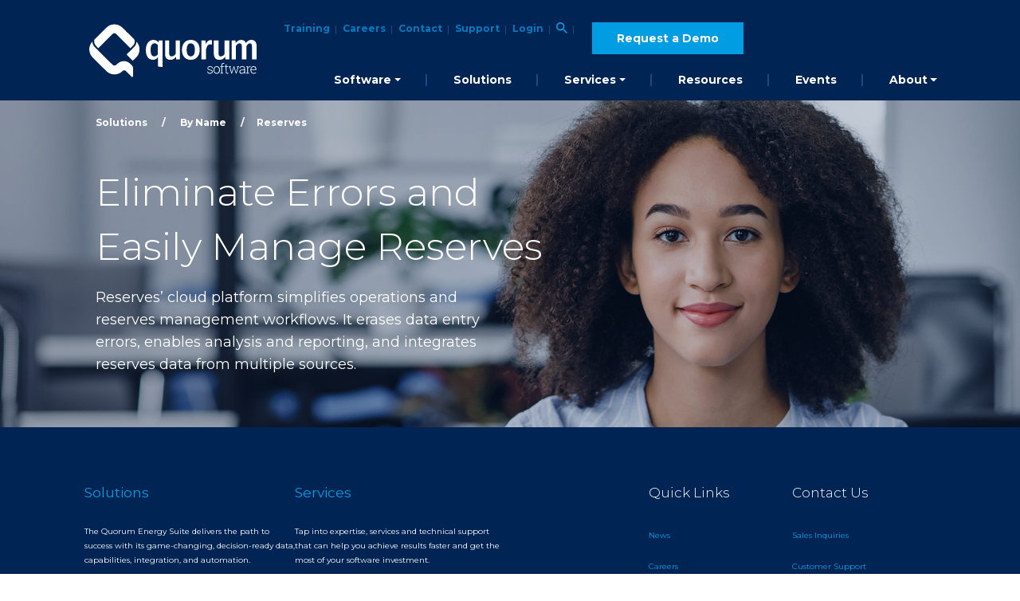

--- FILE ---
content_type: text/html; charset=utf-8
request_url: https://www.quorumsoftware.com/solutions/by-name/reserves/
body_size: 8294
content:

<!DOCTYPE html>
<html>
<!--1/27/2026 2:43:18 AM-->
<head>
    <title>Product Reserves </title>
    <meta name="viewport" content="width=device-width, initial-scale=1, maximum-scale=1 user-scalable=no" />
    <meta name="description" content="Quorum&#x27;s integrated Product Reserves products leverage the power of Aucerna, an industry-leading asset planning system, to help monitor and increase reserve functionality." />
    <meta name="keywords" content="Product reserve tracking, Integrated Product Reserves, asset planning, Aucerna, reserve functionality " />
    
<meta property='og:locale' content='en_US' />
<meta property='og:type' content='website' />
<meta property='og:title' content='Product Reserves ' />
<meta property='og:description' content='' />
<meta property='og:url' content='/solutions/by-name/reserves/' />
<meta property='og:site_name' content='' />
<meta name="twitter:card" content="summary_large_image" />
<meta name="twitter:site" />
<meta name="twitter:description" content="">

            <meta name="google-site-verification" content="q4wA00qiXuz5odSTO-cAs3UQBFNbnVt6vL66STAwUlI" />
<meta name="msvalidate.01" content="F4662CAC73E464E0D07C243FBCD23866" />    <link rel="canonical" href="/solutions/by-name/reserves/" />
    <link rel="preconnect" href="https://fonts.googleapis.com">
    <link rel="preconnect" crossorigin href="https://fonts.gstatic.com">

    <link rel="shortcut icon" type="image/x-icon" href="/favicon.ico" />
    <link rel="stylesheet" media="print" onload="this.media='all'" href=" https://fonts.googleapis.com/css2?family=Montserrat:wght@300;400;700&amp;family=Roboto:wght@300;400;500&amp;display=swap" />
    <link rel="stylesheet" href="/css/frameworks-libraries/bootstrap.min.css" />
    <link rel="stylesheet" href="/css/bundle.min.css?v=inok9K-ypFSBJTJXGm8hqwo7fCgoj0CLOTeRRal5l_U" />
    
    
<script type="application/ld+json">
    {
    "@context": "http://schema.org/",
    "@type": "Organization",
    "name": "Quorum Software",
    "url": "https://www.quorumsoftware.com/",
     "logo": {
      "@type": "ImageObject",
      "url": "https://www.quorumsoftware.com/images/Quorum_Icon_3D_112x112.png"
    }
    }
</script>
    <script type="application/ld+json">
{
  "@context": "https://schema.org/",
  "@type": "BreadcrumbList",
  "itemListElement": [
 {
                "@type": "ListItem",
    "position": 1,
    "name": "Solutions",
    "item": "https://www.quorumsoftware.com/solutions/"
          }, {
                "@type": "ListItem",
    "position": 2,
    "name": "By Name",
    "item": "https://www.quorumsoftware.com/solutions/by-name/"
          }, {
                "@type": "ListItem",
    "position": 3,
    "name": "Reserves",
    "item": "https://www.quorumsoftware.com/solutions/by-name/reserves/"
          }    ]
}
    </script>


</head>
<body>






<nav class="navbar navbar-expand-lg navbar-default navigation-bar" style="--bg-color: unset; --text-color: unset;" id="component-navigation">
<div class="container-fluid">
<div class="collapse navbar-collapse navigation-div" id="navbar-content">
    <div class="col navbar-brand">
        <a class="navbar-brand" href="/">
            <picture>
                <source srcset="/images/QuorumLogo-1.svg" media="(min-width: 1024px)">
                <img srcset="/images/QuorumLogo-1.svg" alt="Quorum">
            </picture>
        </a>
    </div>  
    <div class="col navbar-col">
    <div class="top-navbar row">
        <div class="margin-right-top-nav">
            <div class="upper-wrapper">
                <div class="topnav" id="myTopnav">
                    <ul class="navbar-nav mr-auto mb-2 mb-lg-0">        
                            <li class="nav-item">
                                <a class="nav-link" aria-current="page" href="https://resources.quorumsoftware.com/quorum-university/">Training</a>
                            </li>
                            <li class="nav-item">
                                <a class="nav-link" aria-current="page" href="/careers/">Careers</a>
                            </li>
                            <li class="nav-item">
                                <a class="nav-link" aria-current="page" href="/contact/">Contact</a>
                            </li>
                            <li class="nav-item">
                                <a class="nav-link" aria-current="page" href="https://community.quorumsoftware.com/s/login/">Support</a>
                            </li>
                            <li class="nav-item">
                                <a class="nav-link" aria-current="page" href="/login/">Login</a>
                            </li>
                        <li class="nav-item">
                            <a class="nav-link" aria-current="page" title="Search" href="/search/">
                                <svg width="14" height="14" viewBox="0 0 14 14" alt="Search" fill="none" xmlns="http://www.w3.org/2000/svg">
                                <path d="M10.0057 8.80503H9.37336L9.14923 8.58891C9.93368 7.67639 10.4059 6.49171 10.4059 5.20297C10.4059 2.32933 8.07662 0 5.20297 0C2.32933 0 0 2.32933 0 5.20297C0 8.07662 2.32933 10.4059 5.20297 10.4059C6.49171 10.4059 7.67639 9.93368 8.58891 9.14923L8.80503 9.37336V10.0057L12.8073 14L14 12.8073L10.0057 8.80503Z" fill="#009DE2"/>
                                <path d="M5.20301 8.80519C3.20987 8.80519 1.60095 7.19627 1.60095 5.20313C1.60095 3.20999 3.20987 1.60107 5.20301 1.60107C7.19615 1.60107 8.80507 3.20999 8.80507 5.20313C8.80507 7.19627 7.19615 8.80519 5.20301 8.80519Z" style="fill: var(--bg-color, #002554)"/>
                                </svg>
                            </a>
                        </li>
                        <li class="nav-item">
                            <a class="nav-link last" aria-current="page" href="/request-a-demo/"><button class="btn-primary-new">Request a Demo</button></a>
                        </li>
                </ul>
                </div>
            </div>
        </div>
    </div>
    <div class="main-nav-container navbar-wrap navbar-collapse pinned-mega-container row">
            <ul class="navbar-nav mr-auto mb-2 mb-lg-0 nav navbar-navs"> 
                                 <li class="nav-item dropdown position-static mega-dropdown m-nav-item">
                                    <a class="nav-link dropdown-toggle" href="#" data-bs-toggle="dropdown" data-bs-auto-close="outside">Software</a>
                                    <div class="dropdown-menu mega-dropdown">
                                    <div class="mega-content px-4">
                                    <div class="container-fluid">
                                    <div class="row mega-container">
                                            <div class="col mega-column">
                                            <div class="row mega-heading"><h5>North America</h5></div>
                                            <div class="row mega-row">
                                                    <div class="col py-4 mega-col">
                                                        <h6>Upstream</h6>
                                                <div class="list-group">
                                                    <a class="list-group-item" href="/solutions/planning-economics-reserves/planning-space/financials/" target="">Planning Space Financials</a>
                                                    <a class="list-group-item" href="/solutions/planning-economics-reserves/planning-space/portfolio/" target="">Planning Space Portfolio</a>
                                                    <a class="list-group-item" href="/solutions/planning-economics-reserves/enersight/" target="">Enersight</a>
                                                    <a class="list-group-item" href="/solutions/planning-economics-reserves/val-nav/" target="">Val Nav</a>
                                                    <a class="list-group-item" href="/solutions/planning-economics-reserves/execute/" target="">Execute Suite (AFE Navigator)</a>
                                                </div>     
                                                <div class="list-group">
                                                        <span class="mega-submenu-title">
                                                            <a class="mega-title-link" href="/solutions/upstream-on-demand/" target="">Upstream On Demand Suite</a>
                                                        </span>
                                                    <a class="list-group-item mega-submenu-item" href="/solutions/upstream-on-demand/accounting/" target="">Accounting (OGsys)</a>
                                                    <a class="list-group-item mega-submenu-item" href="/solutions/upstream-on-demand/land/" target="">Land (Landdox)</a>
                                                    <a class="list-group-item mega-submenu-item" href="/solutions/upstream-on-demand/well-operations/" target="">Well Operations (WellEz)</a>
                                                    <a class="list-group-item mega-submenu-item" href="/solutions/upstream-on-demand/production-operations/" target="">Production Operations</a>
                                                </div>     
                                                <div class="list-group">
                                                    <a class="list-group-item" href="/solutions/zdscada/" target="">zdSCADA</a>
                                                    <a class="list-group-item" href="/solutions/document-management/" target="">Dynamic Docs</a>
                                                    <a class="list-group-item" href="/solutions/my-quorum-land/" target="">My Quorum Land</a>
                                                    <a class="list-group-item" href="/solutions/my-quorum-accounting/" target="">My Quorum Accounting</a>
                                                    <a class="list-group-item" href="/solutions/renewable-development/" target="">Renewable Development</a>
                                                    <a class="list-group-item" href="/solutions/planning-economics-reserves/previso/" target="">Previso</a>
                                                    <a class="list-group-item" href="/solutions/planning-economics-reserves/petrovr/" target="">PetroVR</a>
                                                    <a class="list-group-item" href="/solutions/dawinci/" target="">DaWinci</a>
                                                </div>     
                                                    </div>
                                                    <div class="col py-4 mega-col">
                                                        <h6>Midstream</h6>
                                                <div class="list-group">
                                                    <a class="list-group-item" href="/solutions/my-quorum-tips/" target="">My Quorum TIPS</a>
                                                    <a class="list-group-item" href="/solutions/my-quorum-pipeline/" target="">My Quorum Pipeline</a>
                                                    <a class="list-group-item" href="/solutions/utility-ldc-management/" target="">My Quorum LDC Management</a>
                                                    <a class="list-group-item" href="/solutions/eone-marketing/" target="">eONE Marketing</a>
                                                    <a class="list-group-item" href="/solutions/eone-energy-operations-and-accounting-software/" target="">eONE Energy Operations and Accounting</a>
                                                    <a class="list-group-item" href="/solutions/energy-components-midstream/" target="">Energy Components LNG</a>
                                                </div>     
                                                        <h6>Measurement</h6>
                                                <div class="list-group">
                                                    <a class="list-group-item" href="/solutions/flowcal/" target="">FLOWCAL</a>
                                                    <a class="list-group-item" href="/solutions/field-measurement-applications/" target="">TESTit</a>
                                                    <a class="list-group-item" href="/solutions/field-measurement-applications/" target="">PROVEit</a>
                                                    <a class="list-group-item" href="/solutions/field-measurement-applications/" target="">PYCit</a>
                                                    <a class="list-group-item last" href="/solutions/field-measurement-applications/" target="">CALCit</a>
                                                </div>     
                                                    </div>
                                            </div>
                                            </div>
                                            <div class="col mega-column">
                                            <div class="row mega-heading"><h5>Global</h5></div>
                                            <div class="row mega-row">
                                                    <div class="col py-4 mega-col">
                                                        <h6>Upstream</h6>
                                                <div class="list-group">
                                                    <a class="list-group-item" href="/solutions/energy-components-upstream/" target="">Energy Components Upstream</a>
                                                </div>     
                                                <div class="list-group">
                                                        <span class="mega-submenu-title">
                                                            <a class="mega-title-link" href="/solutions/planning-economics-reserves/planning-space/" target="">Planning Space Suite</a>
                                                        </span>
                                                    <a class="list-group-item mega-submenu-item" href="/solutions/planning-economics-reserves/petroleum-economics/planning-space-dataflow/" target="">Dataflow</a>
                                                    <a class="list-group-item mega-submenu-item" href="/solutions/planning-economics-reserves/planning-space/financials/" target="">Financials</a>
                                                    <a class="list-group-item mega-submenu-item" href="/solutions/planning-economics-reserves/planning-space/economics/" target="">Economics</a>
                                                    <a class="list-group-item mega-submenu-item" href="/solutions/planning-economics-reserves/planning-space/portfolio/" target="">Portfolio</a>
                                                    <a class="list-group-item mega-submenu-item" href="/solutions/planning-economics-reserves/planning-space/reserves/" target="">Reserves</a>
                                                </div>     
                                                <div class="list-group">
                                                    <a class="list-group-item" href="/solutions/planning-economics-reserves/enersight/" target="">Enersight</a>
                                                    <a class="list-group-item" href="/solutions/planning-economics-reserves/execute/" target="">Execute Suite</a>
                                                </div>     
                                                <div class="list-group">
                                                    <a class="list-group-item" href="/solutions/planning-economics-reserves/val-nav/" target="">Val Nav</a>
                                                    <a class="list-group-item" href="/solutions/planning-economics-reserves/previso/" target="">Previso</a>
                                                    <a class="list-group-item" href="/solutions/planning-economics-reserves/petrovr/" target="">PetroVR</a>
                                                    <a class="list-group-item" href="/solutions/dawinci/" target="">DaWinci</a>
                                                </div>     
                                                    </div>
                                                    <div class="col py-4 mega-col">
                                                        <h6>Midstream &amp; LNG</h6>
                                                <div class="list-group">
                                                    <a class="list-group-item" href="/solutions/energy-components-midstream/" target="">Energy Components Midstream</a>
                                                </div>     
                                                        <h6>Measurement</h6>
                                                <div class="list-group">
                                                    <a class="list-group-item last" href="/solutions/flowcal/" target="">FLOWCAL</a>
                                                </div>     
                                                    </div>
                                            </div>
                                            </div>
                                    </div>
                                    </div>
                                    </div>
                                    </div>
                                    </li>   
                                    <li class="nav-item menu-large m-nav-item"><a class="nav-link" aria-current="page" href="/solutions/">Solutions</a></li>
                                    <li class="nav-item dropdown menu-large m-nav-item">
                                        <a class="nav-link dropdown-toggle" href="#" data-bs-toggle="dropdown" data-bs-auto-close="outside">Services</a>
                                        <ul class="dropdown-menu shadow">
                                            <li class="m-drop"><a class="dropdown-item m-drop-item" aria-current="page" href="/services/">Services &amp; Support</a></li>
                                            <li class="m-drop"><a class="dropdown-item m-drop-item" aria-current="page" href="/services/managed-services/">Services Subscription</a></li>
                                        </ul>
                                    </li>
                                    <li class="nav-item menu-large m-nav-item"><a class="nav-link" aria-current="page" href="https://resources.quorumsoftware.com/">Resources</a></li>
                                    <li class="nav-item menu-large m-nav-item"><a class="nav-link" aria-current="page" href="/events/">Events</a></li>
                                    <li class="nav-item dropdown menu-large m-nav-item">
                                        <a class="nav-link dropdown-toggle" href="#" data-bs-toggle="dropdown" data-bs-auto-close="outside">About</a>
                                        <ul class="dropdown-menu shadow">
                                            <li class="m-drop"><a class="dropdown-item m-drop-item" aria-current="page" href="/about/">Company Overview</a></li>
                                            <li class="m-drop"><a class="dropdown-item m-drop-item" aria-current="page" href="/about/customer-advisory/">Customer Advisory Board</a></li>
                                            <li class="m-drop"><a class="dropdown-item m-drop-item" aria-current="page" href="/about/partner-program/">Quorum Partner Program</a></li>
                                            <li class="m-drop"><a class="dropdown-item m-drop-item" aria-current="page" href="/careers/">Careers</a></li>
                                            <li class="m-drop"><a class="dropdown-item m-drop-item" aria-current="page" href="/about/press-releases/">Press Releases</a></li>
                                            <li class="m-drop"><a class="dropdown-item m-drop-item" aria-current="page" href="/blog/">Blog</a></li>
                                        </ul>
                                    </li>
            </ul>
        </div>
    </div>
    </div>
</div>
 <div class="header-mobile">
        <a href="/"><img src="/images/mobilelogo-1.svg" alt="Mobile Image" width="39px" height="40px" /></a>
        <div class="hamburg-dropdown">
            <button title="Toggle Mobile Navigation" class="hamburger btn btn-link link-btn p-0 m-0">
                <div class="line line1"></div>
                <div class="line line2"></div>
                <div class="line line3"></div>
            </button>
            <div class="hamburg-dropdown-content">
                <div class="hamburg-dropdown-content-header">
                    <a href="/request-a-demo/">Request a Demo</a>
                </div>
            <ul class="navbar-nav list-group mobile-nav"> 
                                 <li class="nav-item dropdown position-static mega-dropdown">
                                    <a class="nav-link dropdown-toggle mega-dropdown" href="#" data-bs-toggle="dropdown" data-bs-auto-close="outside">Software</a>
                                    <ul class="dropdown-menu">
                                            <li class="dropdown-item mega-heading">North America</li>
                                                        <li class="dropdown m-mega-dropdown-item">
                                                        <a href="#" class="dropdown-item dropdown-toggle m-mega-dropdown-heading" data-bs-toggle="dropdown">Upstream</a>
                                                        <ul class="dropdown-menu m-mega-dropdown-menu">
                                                    <li class="dropdown-item m-mega-dropdown-item"><a class="m-mega-dropdown-link" href="/solutions/planning-economics-reserves/planning-space/financials/" target="">Planning Space Financials</a></li>
                                                    <li class="dropdown-item m-mega-dropdown-item"><a class="m-mega-dropdown-link" href="/solutions/planning-economics-reserves/planning-space/portfolio/" target="">Planning Space Portfolio</a></li>
                                                    <li class="dropdown-item m-mega-dropdown-item"><a class="m-mega-dropdown-link" href="/solutions/planning-economics-reserves/enersight/" target="">Enersight</a></li>
                                                    <li class="dropdown-item m-mega-dropdown-item"><a class="m-mega-dropdown-link" href="/solutions/planning-economics-reserves/val-nav/" target="">Val Nav</a></li>
                                                    <li class="dropdown-item m-mega-dropdown-item"><a class="m-mega-dropdown-link" href="/solutions/planning-economics-reserves/execute/" target="">Execute Suite (AFE Navigator)</a></li>
                                                        <li class="dropdown-item mega-submenu mega-dropdown-item"><a class="m-mega-dropdown-link">Upstream On Demand Suite</a></li>
                                                    <li class="dropdown-item m-mega-dropdown-item"><a class="m-mega-dropdown-link m-mega-submenu-item" href="/solutions/upstream-on-demand/accounting/" target="">Accounting (OGsys)</a></li>
                                                    <li class="dropdown-item m-mega-dropdown-item"><a class="m-mega-dropdown-link m-mega-submenu-item" href="/solutions/upstream-on-demand/land/" target="">Land (Landdox)</a></li>
                                                    <li class="dropdown-item m-mega-dropdown-item"><a class="m-mega-dropdown-link m-mega-submenu-item" href="/solutions/upstream-on-demand/well-operations/" target="">Well Operations (WellEz)</a></li>
                                                    <li class="dropdown-item m-mega-dropdown-item"><a class="m-mega-dropdown-link m-mega-submenu-item" href="/solutions/upstream-on-demand/production-operations/" target="">Production Operations</a></li>
                                                    <li class="dropdown-item m-mega-dropdown-item"><a class="m-mega-dropdown-link" href="/solutions/zdscada/" target="">zdSCADA</a></li>
                                                    <li class="dropdown-item m-mega-dropdown-item"><a class="m-mega-dropdown-link" href="/solutions/document-management/" target="">Dynamic Docs</a></li>
                                                    <li class="dropdown-item m-mega-dropdown-item"><a class="m-mega-dropdown-link" href="/solutions/my-quorum-land/" target="">My Quorum Land</a></li>
                                                    <li class="dropdown-item m-mega-dropdown-item"><a class="m-mega-dropdown-link" href="/solutions/my-quorum-accounting/" target="">My Quorum Accounting</a></li>
                                                    <li class="dropdown-item m-mega-dropdown-item"><a class="m-mega-dropdown-link" href="/solutions/renewable-development/" target="">Renewable Development</a></li>
                                                    <li class="dropdown-item m-mega-dropdown-item"><a class="m-mega-dropdown-link" href="/solutions/planning-economics-reserves/previso/" target="">Previso</a></li>
                                                    <li class="dropdown-item m-mega-dropdown-item"><a class="m-mega-dropdown-link" href="/solutions/planning-economics-reserves/petrovr/" target="">PetroVR</a></li>
                                                    <li class="dropdown-item m-mega-dropdown-item"><a class="m-mega-dropdown-link" href="/solutions/dawinci/" target="">DaWinci</a></li>
                                                    </ul>
                                                        <li class="dropdown m-mega-dropdown-item">
                                                        <a href="#" class="dropdown-item dropdown-toggle m-mega-dropdown-heading" data-bs-toggle="dropdown">Midstream</a>
                                                        <ul class="dropdown-menu m-mega-dropdown-menu">
                                                    <li class="dropdown-item m-mega-dropdown-item"><a class="m-mega-dropdown-link" href="/solutions/my-quorum-tips/" target="">My Quorum TIPS</a></li>
                                                    <li class="dropdown-item m-mega-dropdown-item"><a class="m-mega-dropdown-link" href="/solutions/my-quorum-pipeline/" target="">My Quorum Pipeline</a></li>
                                                    <li class="dropdown-item m-mega-dropdown-item"><a class="m-mega-dropdown-link" href="/solutions/utility-ldc-management/" target="">My Quorum LDC Management</a></li>
                                                    <li class="dropdown-item m-mega-dropdown-item"><a class="m-mega-dropdown-link" href="/solutions/eone-marketing/" target="">eONE Marketing</a></li>
                                                    <li class="dropdown-item m-mega-dropdown-item"><a class="m-mega-dropdown-link" href="/solutions/eone-energy-operations-and-accounting-software/" target="">eONE Energy Operations and Accounting</a></li>
                                                    <li class="dropdown-item m-mega-dropdown-item"><a class="m-mega-dropdown-link" href="/solutions/energy-components-midstream/" target="">Energy Components LNG</a></li>
                                                    </ul>
                                                        <li class="dropdown m-mega-dropdown-item">
                                                        <a href="#" class="dropdown-item dropdown-toggle m-mega-dropdown-heading" data-bs-toggle="dropdown">Measurement</a>
                                                        <ul class="dropdown-menu m-mega-dropdown-menu">
                                                    <li class="dropdown-item m-mega-dropdown-item"><a class="m-mega-dropdown-link" href="/solutions/flowcal/" target="">FLOWCAL</a></li>
                                                    <li class="dropdown-item m-mega-dropdown-item"><a class="m-mega-dropdown-link" href="/solutions/field-measurement-applications/" target="">TESTit</a></li>
                                                    <li class="dropdown-item m-mega-dropdown-item"><a class="m-mega-dropdown-link" href="/solutions/field-measurement-applications/" target="">PROVEit</a></li>
                                                    <li class="dropdown-item m-mega-dropdown-item"><a class="m-mega-dropdown-link" href="/solutions/field-measurement-applications/" target="">PYCit</a></li>
                                                    <li class="dropdown-item m-mega-dropdown-item"><a class="m-mega-dropdown-link last" href="/solutions/field-measurement-applications/" target="">CALCit</a></li>
                                                    </ul>
                                            <li class="dropdown-item mega-heading">Global</li>
                                                        <li class="dropdown m-mega-dropdown-item">
                                                        <a href="#" class="dropdown-item dropdown-toggle m-mega-dropdown-heading" data-bs-toggle="dropdown">Upstream</a>
                                                        <ul class="dropdown-menu m-mega-dropdown-menu">
                                                    <li class="dropdown-item m-mega-dropdown-item"><a class="m-mega-dropdown-link" href="/solutions/energy-components-upstream/" target="">Energy Components Upstream</a></li>
                                                        <li class="dropdown-item mega-submenu mega-dropdown-item"><a class="m-mega-dropdown-link">Planning Space Suite</a></li>
                                                    <li class="dropdown-item m-mega-dropdown-item"><a class="m-mega-dropdown-link m-mega-submenu-item" href="/solutions/planning-economics-reserves/petroleum-economics/planning-space-dataflow/" target="">Dataflow</a></li>
                                                    <li class="dropdown-item m-mega-dropdown-item"><a class="m-mega-dropdown-link m-mega-submenu-item" href="/solutions/planning-economics-reserves/planning-space/financials/" target="">Financials</a></li>
                                                    <li class="dropdown-item m-mega-dropdown-item"><a class="m-mega-dropdown-link m-mega-submenu-item" href="/solutions/planning-economics-reserves/planning-space/economics/" target="">Economics</a></li>
                                                    <li class="dropdown-item m-mega-dropdown-item"><a class="m-mega-dropdown-link m-mega-submenu-item" href="/solutions/planning-economics-reserves/planning-space/portfolio/" target="">Portfolio</a></li>
                                                    <li class="dropdown-item m-mega-dropdown-item"><a class="m-mega-dropdown-link m-mega-submenu-item" href="/solutions/planning-economics-reserves/planning-space/reserves/" target="">Reserves</a></li>
                                                    <li class="dropdown-item m-mega-dropdown-item"><a class="m-mega-dropdown-link" href="/solutions/planning-economics-reserves/enersight/" target="">Enersight</a></li>
                                                    <li class="dropdown-item m-mega-dropdown-item"><a class="m-mega-dropdown-link" href="/solutions/planning-economics-reserves/execute/" target="">Execute Suite</a></li>
                                                    <li class="dropdown-item m-mega-dropdown-item"><a class="m-mega-dropdown-link" href="/solutions/planning-economics-reserves/val-nav/" target="">Val Nav</a></li>
                                                    <li class="dropdown-item m-mega-dropdown-item"><a class="m-mega-dropdown-link" href="/solutions/planning-economics-reserves/previso/" target="">Previso</a></li>
                                                    <li class="dropdown-item m-mega-dropdown-item"><a class="m-mega-dropdown-link" href="/solutions/planning-economics-reserves/petrovr/" target="">PetroVR</a></li>
                                                    <li class="dropdown-item m-mega-dropdown-item"><a class="m-mega-dropdown-link" href="/solutions/dawinci/" target="">DaWinci</a></li>
                                                    </ul>
                                                        <li class="dropdown m-mega-dropdown-item">
                                                        <a href="#" class="dropdown-item dropdown-toggle m-mega-dropdown-heading" data-bs-toggle="dropdown">Midstream &amp; LNG</a>
                                                        <ul class="dropdown-menu m-mega-dropdown-menu">
                                                    <li class="dropdown-item m-mega-dropdown-item"><a class="m-mega-dropdown-link" href="/solutions/energy-components-midstream/" target="">Energy Components Midstream</a></li>
                                                    </ul>
                                                        <li class="dropdown m-mega-dropdown-item">
                                                        <a href="#" class="dropdown-item dropdown-toggle m-mega-dropdown-heading" data-bs-toggle="dropdown">Measurement</a>
                                                        <ul class="dropdown-menu m-mega-dropdown-menu">
                                                    <li class="dropdown-item m-mega-dropdown-item"><a class="m-mega-dropdown-link last" href="/solutions/flowcal/" target="">FLOWCAL</a></li>
                                                    </ul>
                                    </ul>
                                    </li>   
                                    <li class="nav-item menu-large list-group-item"><a class="nav-link" aria-current="page" href="/solutions/">Solutions</a></li>
                                    <li class="nav-item dropdown menu-large mega-dropdown">
                                        <a class="nav-link dropdown-toggle mega-dropdown" href="#" data-bs-toggle="dropdown" data-bs-auto-close="outside">Services</a>
                                        <ul class="dropdown-menu">
                                            <li><a class="dropdown-item list-group-item m-dd-link" aria-current="page" href="/services/">Services &amp; Support</a></li>
                                            <li><a class="dropdown-item list-group-item m-dd-link" aria-current="page" href="/services/managed-services/">Services Subscription</a></li>
                                        </ul>
                                    </li>
                                    <li class="nav-item menu-large list-group-item"><a class="nav-link" aria-current="page" href="https://resources.quorumsoftware.com/">Resources</a></li>
                                    <li class="nav-item menu-large list-group-item"><a class="nav-link" aria-current="page" href="/events/">Events</a></li>
                                    <li class="nav-item dropdown menu-large mega-dropdown">
                                        <a class="nav-link dropdown-toggle mega-dropdown" href="#" data-bs-toggle="dropdown" data-bs-auto-close="outside">About</a>
                                        <ul class="dropdown-menu">
                                            <li><a class="dropdown-item list-group-item m-dd-link" aria-current="page" href="/about/">Company Overview</a></li>
                                            <li><a class="dropdown-item list-group-item m-dd-link" aria-current="page" href="/about/customer-advisory/">Customer Advisory Board</a></li>
                                            <li><a class="dropdown-item list-group-item m-dd-link" aria-current="page" href="/about/partner-program/">Quorum Partner Program</a></li>
                                            <li><a class="dropdown-item list-group-item m-dd-link" aria-current="page" href="/careers/">Careers</a></li>
                                            <li><a class="dropdown-item list-group-item m-dd-link" aria-current="page" href="/about/press-releases/">Press Releases</a></li>
                                            <li><a class="dropdown-item list-group-item m-dd-link" aria-current="page" href="/blog/">Blog</a></li>
                                        </ul>
                                    </li>
                            <li class="nav-item list-group-item">
                                <a class="nav-link" aria-current="page" href="https://resources.quorumsoftware.com/quorum-university/">Training</a>
                            </li>
                            <li class="nav-item list-group-item">
                                <a class="nav-link" aria-current="page" href="/careers/">Careers</a>
                            </li>
                            <li class="nav-item list-group-item">
                                <a class="nav-link" aria-current="page" href="/contact/">Contact</a>
                            </li>
                            <li class="nav-item list-group-item">
                                <a class="nav-link" aria-current="page" href="https://community.quorumsoftware.com/s/login/">Support</a>
                            </li>
                            <li class="nav-item list-group-item">
                                <a class="nav-link" aria-current="page" href="/login/">Login</a>
                            </li>
            </ul>
                </div>
        </div>
    </div>
</nav>

        <main role="main" class="content SolutionV2">
            
            
        <p class="solution-breadcrumbs">
			<a href="/solutions/">Solutions</a>
            <span class="solution-span">/</span>
            <a href="/solutions/by-name/">By Name</a>
            <span class="solution-span">/</span>Reserves
        </p>

<section class="heroImage-wrapper hero-bottom position-relative d-flex justify-content-center ">
            <img loading="lazy" class="w-100 h-100" src="/media/v4oddb2a/reserves-quorumsoftware.jpg" />
            <div class="containter-lg position-absolute top-0 px-3 py-6 d-flex align-items-center h-100 w-100 m-auto justify-content-center solution-hero">
                    <div class="col-xl-10 p-0">
                            <h1 class="head-h1 text-white fw-200 mb-3">
                                Eliminate Errors and <br>Easily Manage Reserves 
                            </h1>

                        <div class="paragraph-text text-white fw-500 mb-3">Reserves’ cloud platform simplifies operations and reserves management workflows. It erases data entry errors, enables analysis and reporting, and integrates reserves data from multiple sources. </div> 


                    </div>
            </div>
</section>



        </main>



<footer class="
        " role="contentinfo">
    <div class="footer-inner-content">

        <div class="small-paragraph add-margin footer-bootom">
            <div class="footer-wrapper-left">
                <div>
                    <h3 class="footer1">Solutions </h3>
                    <p>The Quorum Energy Suite delivers the path to success with its game-changing, decision-ready data, capabilities, integration, and automation.</p>
                </div>
                <div>
                    <h3 class="footer1">Services</h3>
                    <p>Tap into expertise, services and technical support that can help you achieve results faster and get the most of your software investment.&nbsp;</p>
                </div>
            </div>
            <div class="footer-spacing"></div>
            <div class="footer-wrapper-right">
                <div>
                    <h3 class="footer2">Quick Links</h3>
                        <ul>
                            <a class="footer-name" target=""
                               href="/about/press-releases/">
                                News
                            </a>
                        </ul>
                        <ul>
                            <a class="footer-name" target=""
                               href="/careers/">
                                Careers
                            </a>
                        </ul>
                        <ul>
                            <a class="footer-name"
                               href="https://resources.quorumsoftware.com/blog">
                                Blog
                            </a>
                        </ul>

                </div>
                <div>
                    <h3 class="footer2">Contact Us</h3>
                        <ul>
                            <a class="footer-name" href="/contact/">
                                Sales Inquiries
                            </a>
                        </ul>
                        <ul>
                            <a class="footer-name" href="https://community.quorumsoftware.com/s/login/" target="">
                                Customer Support
                            </a>
                        </ul>
                </div>
            </div>

        </div>
        <hr class="horizontal-line-footer" />
        <div class="row add-margin footer-bottom-links">



            <div class="col-md-4">
                <p class="legal-text">©2026 Quorum Business Solutions, Inc. All Rights Reserved</p>
            </div>

            <div class="col-md-4">
                <ul class="share-page-links" style="margin:0">
        <li><a class="linkedin" target="_blank" href="https://www.linkedin.com/company/quorum-software" data-event-category="Social">LinkedIn</a></li>
        <li><a class="youtube" target="_blank" href="https://www.youtube.com/channel/UCC_19kN5BSR0iKTpzymjvUg" data-event-category="Social">YouTube</a></li>
</ul>

            </div>

            <div class="col-md-4 footer-3-cols">
                <ul class="c-footer--secondary-links list-unstyled">

                        <a class="link-name" href="/terms-and-conditions/" target="_blank">
                            Terms &amp; Conditions
                        </a>
                       <span class="footer-dots">.</span>
                        <a class="link-name" href="/privacy-policy/" target="_blank">
                            Privacy Policy
                        </a>
                       <span class="footer-dots">.</span>
                        <a class="link-name" href="/cookie-policy/" target="_blank">
                            Cookie Policy
                        </a>
                       <span class="footer-dots">.</span>
                        <a class="link-name" href="https://resources.quorumsoftware.com/presentations/transparency-act">
                            Transparency Act
                        </a>
                       <span class="footer-dots">.</span>
                </ul>
            </div>


        </div>
    </div>

  
</footer>

    <script integrity="sha256-2krYZKh//PcchRtd+H+VyyQoZ/e3EcrkxhM8ycwASPA=" crossorigin="anonymous" src="https://cdn.jsdelivr.net/npm/jquery@3.6.2/dist/jquery.min.js"></script>
    <script integrity="sha384-MrcW6ZMFYlzcLA8Nl+NtUVF0sA7MsXsP1UyJoMp4YLEuNSfAP+JcXn/tWtIaxVXM" crossorigin="anonymous" src="https://cdn.jsdelivr.net/npm/bootstrap@5.0.2/dist/js/bootstrap.bundle.min.js"></script>
    <script src="/scripts/components/global.js"></script>

    <script type="text/javascript" async src="https://play.vidyard.com/embed/v4.js"></script>
    <script>
        (function(w,q){w['QualifiedObject']=q;w[q]=w[q]||function(){
        (w[q].q=w[q].q||[]).push(arguments)};})(window,'qualified')
    </script>
    <script async src="https://js.qualified.com/qualified.js?token=Bmb8ErCixHzAHKdB"></script>
    



    

        <script>(function (w, d, s, l, i) { w[l] = w[l] || []; w[l].push({ 'gtm.start': new Date().getTime(), event: "gtm" + "." + "js" }); var f = d.getElementsByTagName(s)[0], j = d.createElement(s), dl = l != 'dataLayer' ? '&l=' + l : ''; j.async = true; j.src = 'https://www.googletagmanager.com/gtm.js?id=' + i + dl; f.parentNode.insertBefore(j, f); })(window, document, 'script', 'dataLayer', 'GTM-MMRTS9T');</script>
    <script>defaultGTMId = 'GTM-MMRTS9T'; </script>

    
</body>
</html>

--- FILE ---
content_type: text/css
request_url: https://www.quorumsoftware.com/css/bundle.min.css?v=inok9K-ypFSBJTJXGm8hqwo7fCgoj0CLOTeRRal5l_U
body_size: 14796
content:
/*! normalize.css v3.0.2 | MIT License | git.io/normalize */
body{margin:0 auto;font-family:'Montserrat',sans-serif}.umb-grid .container{max-width:1200px;padding:0}.content.SolutionPage{z-index:730}.content.TextPage{margin-top:40px}.custom-paragraph p{width:54%}.small-paragraph p{font-size:12px;line-height:22px;font-weight:500;margin-bottom:0;color:#fff;width:264px}.container{padding-left:0;padding-right:0}.container .column{padding-left:0;padding-right:0}@media(max-width:1366px){.container{width:956px}button{max-height:38px!important;min-height:38px!important;font-size:14px!important;padding:0 15px!important}.container .carousel-heading{font-size:34px;line-height:42px}.container.carousel-content{bottom:425px}.container .carousel-btn{font-size:11px!important}.container .qm-video .navbar-brand,.container .grid-col.grid-col-client-story-para{height:170px;max-height:170px}.container .qm-video .navbar-brand .video-imgs{height:100%}.container .grid-col-client-story{height:600px;padding:30px 25px;width:360px}.container .grid-col-client-story p{font-size:13px!important;margin-bottom:15px;margin-top:5px}.container .QuorumCards{margin-top:30px}.container .success-story-Details{padding:15px}.container .quorumWrapper .story-Title{margin-bottom:10px;font-size:10px!important}.container #story-Description p{font-size:14px}.container .success-stories-cards{height:280px}.container .news-width{height:130px}.container .success-stories-Title1{font-size:36px;line-height:44px}.container .success-stories-Title1{font-size:36px;line-height:44px}.container .quorumWrapper p{font-size:13px;margin-bottom:10px}.container #story-quote{font-size:11px}.container .new-stories{margin-top:30px}.container .success-stories-Title{font-size:34px;line-height:42px;margin:20px auto}.container .QuorumImg{padding:25px 15px}.container .story-details{padding:0 15px 15px}.container #story-Description1 p{font-size:13px}.container #story-quote{font-size:10px}.container .read-stories1 a{font-size:11px;line-height:14px}.container .QuorumCards{column-gap:20px}}.success-stories-cards{margin-bottom:30px;width:368px;height:336px}.dropdown{position:relative;display:inline-block}.navbar-brand img{height:75px;width:210px}.carousal-left-text{margin-left:12px;display:block}.header-mobile{display:none}.carousel-content.home-carousel-img{height:520px;background-repeat:no-repeat;background-position:center;width:100%;margin:0;background-size:cover;display:flex;align-items:center;bottom:0;top:0}.margin-bottom-lower{margin-bottom:40px}.footer-wrapper-right ul a{text-decoration:none}.carousel-content.home-carousel-img .home-carousel-content{max-width:1200px;margin:0 auto;width:100%;display:flex;align-items:center;justify-content:center}.solution-copy-font{padding-left:0;padding-right:0;padding-top:10px}.container{width:100%;max-width:1200px;margin:0 auto}.bg-grey{background:#f9f9fa}.portfolio-wrapper{font-family:'Montserrat';font-style:normal;font-weight:200;font-size:44px;line-height:68px;text-align:center;color:#002554;width:90%;margin:0 auto;padding:24px 0 12px}.portfolio-sub-text+p{font-family:'Montserrat';font-style:normal;font-weight:200;font-size:15px;line-height:180%;text-align:center;width:573.96px;color:#4b4b4b;margin:0 auto}.portfolio-cards-wrapper{width:30%}.portfolio-cards-wrapper{width:368px}.portfolio-cards{display:flex;flex-direction:column;align-items:stretch;justify-content:end;height:100%}.portfolio-heading{color:#fff;display:flex;justify-content:center;background:#002554;padding:20px;margin:0;height:111px;align-items:center;font-family:'Montserrat';font-style:normal;font-weight:600;font-size:18px;line-height:120%}.client-desription{font-family:'Montserrat';font-style:normal;font-weight:300;font-size:20px;line-height:160%;color:#fff;margin-bottom:59px}.portfolio-column-card .portfolio-description,.portfolio-column-card .portfolio-description+p+p{margin:0!important}.portfolio-learnmore a{color:#fff;text-decoration:none}.portfolio-column-card .portfolio-description+p{background:#fff;padding:28px 45px 20px 37px;min-height:162px;font-family:'Montserrat';font-style:normal;font-weight:500;font-size:15px;line-height:180%;text-align:left;color:#4b4b4b;margin:0!important;height:100%}.portfolio-learnmore{background:#f8981d;padding:10px;text-align:end;height:38px;display:flex;align-items:center;justify-content:center;font-weight:300;font-size:14px;line-height:180%;gap:8.9px;margin-bottom:0}.portfolio-column-card{flex-wrap:wrap;justify-content:center;display:grid;grid-template-columns:repeat(3,368px);grid-auto-rows:auto;grid-gap:48px;width:100%}.read-stories1{display:flex;justify-content:space-around;align-items:center;margin-top:auto;padding:10px 0}.portfolio-sub-text{text-align:center}.story-title{font-weight:600;font-size:11px;line-height:140%;text-transform:uppercase;color:#005b99}.img-divider{display:flex;justify-content:flex-start;padding:0}.margin-right-top-nav{margin-right:120px}.carousal-left-text p{font-family:'Montserrat';font-style:normal;font-weight:300;font-size:18px;line-height:29px;width:416px;margin:0}.solution-margin{margin-left:120px;margin-right:120px}.solution-subhead{font-family:'Montserrat';font-style:normal;font-weight:600;font-size:12px;line-height:120%}.solution-span{font-size:12px;color:#fff;font-family:'Montserrat';font-style:normal;font-weight:600;line-height:15px;width:34px;height:54px;padding:0 20px}.solution-list a{text-decoration:none;font-family:'Montserrat';font-style:normal;font-weight:600;font-size:12px;line-height:15px;color:#009de2}.sub-solution-wrapper{background:#fff;margin-bottom:64px}.sub-solution-grid{display:grid;grid-template-columns:auto auto auto auto;gap:48px}.upper-wrapper{height:50px!important}.top-navbar{display:flex;justify-content:flex-end;padding-top:20px;margin-right:50px}.navbar-wrap:before,.navbar-wrap:after{content:" ";display:table}.navbar-wrap:after{clear:both}.search-bar.search-mobile .search-box:focus{background-color:#fff;outline:0}.search-bar.search-mobile .container{padding-left:0;padding-right:0}.umb-grid .container-fluid,.umb-grid .container-fluid .col-sm-12{padding:0}.hero-image-sol{height:658px!important;display:flex;align-items:center;justify-content:center}.umb-grid .container-fluid .row{margin:0}.umb-grid .container-fluid .row>*{flex-shrink:1}.success-stories-cards.active .story-Title{color:#accaea!important}@media(max-width:992px){.success-stories-cards{width:100%!important;margin-bottom:15px}.new-carousel{height:auto!important}}@media(max-width:992px){.umb-grid{margin-top:0!important}.container-fluid{margin-bottom:0}.portfolio-cards-wrapper{width:100%!important;padding:24px}.portfolio-wrapper{font-size:36px!important}.solution-heading-font{font-size:36px!important;line-height:44px}.container{width:100%;padding-left:16px;padding-right:16px}.container .copy-video,.container-fluid .carousel-img,.container .futureWrapper,.container .quorumWrapper,.container .qm-grid{position:unset}.container-fluid .carousel-img,.container-fluid .new-carousel{height:628px}.container.carousel-content{bottom:570px;max-width:320px}.container .learnBtn{width:100%}.container .qm-video .navbar-brand .video-imgs{width:100%;padding:24px;height:152px}.container .grid-col-client-story{height:auto;width:100%}.container .grid-col-client-story.col-md-6{margin-bottom:0;padding:24px}.container .success-story-Details{height:auto}.container .QuorumCards{margin-top:10px}.container .quorumWrapper{padding:24px}.container .news-width{height:160px}.container .success-stories-cards{height:auto;padding:0 16px}.container .new-stories{margin-top:15px}.container .success-stories-cards1{height:auto}.container .QuorumCards{grid-gap:20px}p{font-size:14px}a{font-size:14px}.container .carousel-heading{font-size:36px;line-height:44px}.container .carousel-btn{margin-bottom:15px}button,.container .carousel-btn,.container .case-study-btn{max-height:50px!important;min-height:50px!important;font-size:14px!important;padding:0 15px!important;font-weight:600;font-size:14px!important;line-height:17px;width:100%}.container.carousel-content{position:unset;max-width:100%}.container .qm-video .navbar-brand,.container .grid-col.grid-col-client-story-para{height:auto;max-height:initial}.container .grid-col-client-story p{font-weight:300;font-size:14px!important;line-height:160%}.portfolio-sub-text+p{padding:0 24px;font-size:14px;line-height:180%;color:#4b4b4b}.portfolio-heading{height:111px;align-items:center;font-weight:600;font-size:15px;line-height:180%}.portfolio-column-card{background:#f9f9fa}.portfolio-learnmore{margin-bottom:0}.container .quorumWrapper .story-Title{font-weight:600;font-size:11px!important}.Cta-button,.learnBtn{height:50px!important;width:100%!important}}.ctabar-light-bule{background:#f9f9fa;width:100%;height:210px;display:flex;align-items:center;padding:34px 0}.ctabar-light-bule-heading{color:#4b4b4b;font-family:'Montserrat';font-style:normal;font-weight:200;font-size:36px;line-height:44px}.ctabar-light-bule-details{font-family:'Montserrat';font-style:normal;font-weight:300;font-size:15px;line-height:180%;color:#fff}.btn-blue{background:#005b99!important;font-style:normal;font-weight:600;font-size:14px;text-align:center;color:#fff!important;width:100%;margin-top:10px;height:50px;border-radius:0!important;font-weight:600!important;font-size:14px!important;line-height:17px!important}.solution-grid{display:grid;grid-template-columns:auto auto auto}@media(max-width:1366px){.umb-grid .container{max-width:980px}.carousel-content.home-carousel-img .home-carousel-content{max-width:980px}.portfolio-wrapper{font-size:34px;line-height:42px}.portfolio-sub-text+p{font-size:13px;margin-top:25px!important;margin-bottom:50px!important}.solution-heading-font{font-size:34px;line-height:42px}.solution-copy-font{font-size:14px}.new-carousel{height:420px}.portfolio-column-card{grid-template-columns:repeat(3,310px);column-gap:24px}.portfolio-column-card .portfolio-cards-wrapper{width:100%}.portfolio-heading{height:89px;font-size:14px}.portfolio-column-card .portfolio-description+p{font-size:12px!important;padding:20px!important;min-height:135px!important}.portfolio-learnmore{font-size:12px}.container .grid-col-client-story a.learnBtn,.container .grid-col-client-story button.learnBtn{width:100%}.hero-image-sol{height:560px!important;margin-bottom:60px}.solution-copy-font p{font-size:14px!important}.carousel-content.home-carousel-img{height:520px}.carousal-left-text p{font-size:14px}.container .carousel-btn{margin-top:40px;width:300px;min-width:300px}button{max-height:38px!important;min-height:38px!important;font-size:14px!important;padding:0 15px!important}.container .carousel-heading{font-size:34px;line-height:42px}.container.carousel-content{bottom:425px}.container .carousel-btn{font-size:12px!important}a.learnBtn,button.learnBtn{height:40px;font-size:12px}.margin-bottom-lower{margin-bottom:60px}.container .grid-col-client-story{height:auto;padding:30px 25px;width:360px}.container .grid-col-client-story p{font-size:13px!important;margin-bottom:15px;margin-top:5px}.container .QuorumCards{margin-top:30px}.container .success-story-Details{padding:15px}.container .quorumWrapper .story-Title{margin-bottom:10px;font-size:10px!important}.container #story-Description p{font-size:14px}.container .success-stories-cards{height:280px}.container .news-width{height:130px}.container .success-stories-Title1{font-size:36px;line-height:44px;margin-bottom:30px}.container .success-stories-Title1{font-size:36px;line-height:44px}.QuorumCards{padding-top:0}.container .quorumWrapper p{font-size:13px;margin-bottom:10px}.CTA-bg-bar .container{max-width:670px}.container #story-quote{font-size:11px}.container .new-stories{margin-top:30px;max-width:310px}.CTA-Bar-Blue-title{font-size:24px!important;line-height:36px!important}.CTA-Bar-Blue-details{font-size:12px!important}#story-Description1{margin-bottom:14px}.success-story-Details #story-Description{font-size:14px}.container .QuorumImg{padding:25px 15px}.container .success-story-Details{padding:28px 24px 32px;min-height:148px}.container .QuorumCards{grid-template-columns:repeat(3,310px);column-gap:24px;padding-top:54px}.container .story-details{padding:0 15px 15px}.container #story-quote{font-size:10px}.container .read-stories1 a{font-size:11px;line-height:14px}.QuorumCards{padding-top:57px}}@media(max-width:1023px){nav{height:65px!important}.navbar{min-height:95px}.umb-grid .container,.container.desktop-footer.copy-video,.cta-bar-margin,.carousel-content.home-carousel-img .home-carousel-content{max-width:100%}.col-sm-6{width:100%}.portfolio-sub-text+p{margin-top:30px!important;margin-bottom:50px!important}.carousel-content.home-carousel-img .home-carousel-content{margin-top:0;flex-direction:column;max-width:100%;padding:44px 24px}.carousal-left-text,.carousal-left-text p{width:100%!important}.left-content{align-items:center!important}.carousal-left-text p{width:100%}.success-stories-cards{width:100%!important;margin-bottom:15px}.new-carousel{height:auto!important}.container .column{padding-left:40px}.umb-grid{margin-top:0!important}.container-fluid{margin-bottom:0}.portfolio-cards-wrapper{width:100%!important}.portfolio-column-card{grid-template-columns:repeat(1,310px);column-gap:30px;grid-gap:30px}.portfolio-column-card .portfolio-description+p{min-height:110px!important}.hero-image-sol{height:628px!important;margin-bottom:0}.solution-heading-font{line-height:40px!important}.portfolio-wrapper{font-size:36px!important;font-weight:200;line-height:44px}.solution-heading-font{font-size:36px!important;line-height:44px}.container{width:100%;padding-left:16px;padding-right:16px}.container .copy-video,.container-fluid .carousel-img,.container .futureWrapper,.container .quorumWrapper,.container .qm-grid{position:unset}.container-fluid .carousel-img,.container-fluid .new-carousel{height:628px!important}.container.carousel-content{bottom:570px;max-width:320px}.container .grid-col-client-story{height:auto;width:100%}.container .grid-col-client-story.col-md-6{margin-bottom:0;padding:24px}.container .grid-col-client-story{padding:50px 24px!important}.container .col-md-6{width:100%!important;margin-bottom:20px}.container .QuorumCards{grid-template-columns:repeat(1,100%);grid-gap:24px;padding-top:50px}.container .success-stories-Title{font-size:36px;line-height:44px}.container .success-story-Details{height:auto}.container .QuorumCards{margin-top:10px}.container .quorumWrapper{padding:54px 24px;margin-bottom:0}.container .QuorumImg{padding:25px 24px 23px}#story-Description1 p{padding-top:5px}#story-Description1{margin-bottom:15px}.container .news-width{height:160px}.container .story-details{padding:0 24px 25px}.container .success-stories-cards{height:auto;padding:0 16px}.container .new-stories{margin-top:15px}.container .success-stories-cards1{height:auto!important}.container #story-quote{font-size:12px}.container .read-stories1 a{font-size:14px;line-height:18px}.container .QuorumCards{grid-gap:20px}.qm-grid{width:100%}p{font-size:14px}a{font-size:14px;text-decoration:none!important}.container .carousel-heading{font-size:36px;line-height:44px}.container .carousel-btn{margin-bottom:15px}button,.container .carousel-btn,.container .case-study-btn{max-height:50px!important;min-height:50px!important;font-size:14px!important;padding:0 15px!important;font-weight:600;font-size:14px!important;line-height:17px}.container.carousel-content{position:unset;max-width:100%}.container .qm-video .navbar-brand,.container .grid-col.grid-col-client-story-para{height:auto;max-height:initial}.container .grid-col-client-story p{font-weight:300;font-size:14px!important;line-height:160%}.ctabar-light-bule{height:405px}.portfolio-sub-text+p{padding:0 24px;font-size:14px;line-height:180%;color:#4b4b4b;width:272px!important}.portfolio-heading{height:111px;align-items:center;font-weight:600;font-size:15px;line-height:180%}.solution-heading-font,.quorumWrapper p,.solution-heading-font,.hero-image-sol .margin-bottom-lower,.success-stories-Title1{width:100%!important}.client-img-big .navbar-brand{margin-right:0}.futureWrapper-left-image{margin-bottom:0}.solution-left-margin{margin:0!important}.solution-copy-font p{width:100%!important;padding:0!important}.portfolio-column-card{background:#f9f9fa}.portfolio-learnmore{margin-bottom:0}.container .quorumWrapper p{font-weight:300;font-size:14px;line-height:160%}.container .quorumWrapper .story-Title{font-weight:600;font-size:11px!important}.Cta-button,.learnBtn{height:50px!important;width:100%!important}.hero-text-left-right-text-partner{flex-direction:column}.share-page-links{padding:0}.margin-bottom-lower{margin-bottom:0}.navbar-brand img.client-img{width:100%;height:100%;height:-webkit-fill-available;width:-webkit-fill-available}.hero-text-left-right-text{left:30px;top:54px}.sub-solution-grid{grid-template-columns:auto}.sub-solution-wrapper{margin:0}.solution-margin{margin:0 24px}.solution-grid{grid-template-columns:auto}.solution-margin-3{margin-left:30px}.new-carousel:before{background:none!important}}.text-decrotion-none{text-decoration:none}.gap-add-text{gap:30px;justify-content:center}.hero-bg-part{height:600px;background-position:center;background-repeat:no-repeat;background-size:cover;position:relative}.custom-w-40{width:40%!important}.marquee_image{max-width:100%;padding-bottom:4px}main.content.FlexiblePage img{width:100%}@media(max-width:1023px){main.content.FlexiblePage img{height:auto!important}}.details-card-container{display:flex;gap:48px;margin-top:100px;justify-content:center;flex-wrap:wrap;flex-grow:1;align-items:stretch;padding:0 24px}.padding-bottom-lower{padding-bottom:120px!important}.details-card-header{font-weight:600;font-size:18px;line-height:180%;display:flex;align-items:center;text-align:center;justify-content:center;color:#fff;background:#002554;height:111px}.details-card-content{font-weight:500;font-size:14px;line-height:180%;color:#4b4b4b;background:#fff;padding:28px 38px;height:100%}.container-header{font-weight:200;font-size:56px;line-height:68px;text-align:center;color:#002554;margin-bottom:35px;padding-top:75px}.details-card{width:100%;min-width:275px;max-width:400px;flex-basis:30%;display:flex;flex-direction:column;flex-grow:1;flex-shrink:1}.container-details{font-weight:500;font-size:15px;line-height:180%;text-align:center;color:#4b4b4b;transform:matrix(1,0,.01,1,0,0);display:flex;align-items:center;width:100%;justify-content:center}.contact-form{background:#f9f9fa;padding-top:120px;padding-bottom:40px}.contact-heading{font-family:'Montserrat';font-style:normal;font-weight:200;font-size:56px;line-height:68px;color:#002554}.blog-topnav{display:flex;justify-content:space-between}.blog-breadcrumbs{position:relative;padding:15px 15px 15px 120px;margin-top:0;min-height:54px}.blog-breadcrumbs{color:#009de2;margin-bottom:0;font-weight:600;font-size:12px;line-height:15px;z-index:99}.blog-breadcrumbs a{color:#009de2;text-decoration:none;margin:5px 0;display:inline-block}.blog-link{font-family:'Montserrat';font-style:normal;font-weight:600;font-size:12px;line-height:15px;color:#009de2;text-decoration:none}.blog-breadcrumbs{color:#009de2;padding:15px 15px 15px 120px;margin-bottom:0;font-weight:600;font-size:12px;line-height:15px;z-index:99}.blog-breadcrumbs a{color:#009de2;text-decoration:none;margin:5px 0;display:inline-block}.blog-cards .blog-post-teaser-img{max-height:160px;min-height:160px;object-fit:cover;object-position:center}.blog-pagination{display:flex;justify-content:space-around;align-items:center;margin-bottom:50px}.blog-previous-page{font-family:'Montserrat';font-style:normal;font-weight:600;font-size:12px;line-height:15px;display:flex;align-items:center;text-transform:uppercase;color:#646a75}.blog-filter{font-family:'Montserrat';font-style:normal;font-weight:700;font-size:12px;line-height:28px;letter-spacing:.2px;color:#009de2}.blog-pagination-text a{font-family:'Montserrat';font-style:normal;font-weight:600;font-size:12px;line-height:15px;display:flex;align-items:center;text-transform:uppercase;color:#646a75;margin:0!important;text-decoration:none}.blog-pages{display:flex;column-gap:10px}.blog-sub-head{font-family:'Montserrat';font-style:normal;font-weight:600;font-size:16px;line-height:20px;text-transform:uppercase;color:#fff}.blog-sub-details{font-family:'Montserrat';font-style:normal;font-weight:275;font-size:42px;line-height:51px;color:#fff}.blog-sub-date{font-family:'Montserrat';font-style:normal;font-weight:500;font-size:14px;line-height:160%;color:#c7ced3}.blog-sub-links{color:#047bc1}.blog-quote{color:#002554}.BlogPost{font-size:18px;color:#4a4a4b;padding:15px;margin:auto;max-width:960px}.BlogPost h1{font-size:2em;color:#002554;line-height:1.2}.BlogPost p{font-size:1em;margin-bottom:1.3em}.BlogPost h2{font-size:1.2em;line-height:1.3;font-weight:700;color:#005b99;margin-bottom:1.3em}.BlogPost h3{font-size:1em;line-height:1.3;font-weight:700;color:#002554;margin-bottom:1.3em}.BlogPost img{max-width:100%;height:auto}.BlogPost .blogMeta{padding:1.3em 0;border-bottom:1px solid #002554;margin-bottom:0;display:flex;justify-content:space-between;flex-wrap:wrap}.BlogPost .blogMeta .share-links button{background:none;border:0;cursor:pointer;padding:0!important;display:flex;align-items:flex-start;min-height:auto!important;transition:transform .15s ease,filter .15s ease}.BlogPost .blogMeta .share-links button.copied-img{transform:scale(1.08);filter:drop-shadow(0 0 6px rgba(0,157,226,.9))}.BlogPost .blogHeader{margin:2.7em 0}.BlogPost .learnBtn a{color:#fff}.BlogPost figure{margin:1.3em 0}.BlogPost figcaption{font-size:12px;font-style:italic;color:#707070;margin-top:5px}.BlogPost ul,.BlogPost ol{padding:0 5%;margin:1.3em 0}.BlogPost li{margin:1.3em 0}.BlogPost blockquote{font-size:1.1em;padding:1.3em 5%;margin:1.3em 0;color:#002554;line-height:1.6;border-top:1px solid #005b99;border-bottom:1px solid #005b99}.BlogPost blockquote p{font-weight:600;margin-bottom:0}.BlogPost blockquote p:last-child:not(:first-child){font-size:12px;color:#002554;margin-top:1em}iframe.vidyard_iframe{aspect-ratio:16/9;max-width:100%;height:auto}.blog-post-cards{display:flex;width:100%;margin:0;grid-gap:48px;flex-wrap:wrap;row-gap:0}.container-fluid.full-container{background:#f9f9fa}.blog-text{font-family:'Montserrat';font-style:normal;font-weight:700;font-size:16px;line-height:20px;display:flex;align-items:center;text-transform:uppercase;color:#000;padding-top:38px;margin-left:120px}.blog-card-sec-1{display:flex;justify-content:space-between}.success-stories-cards{margin-bottom:30px;width:368px;height:336px}.all-post-link{font-family:'Montserrat';font-style:normal;font-weight:600;font-size:12px;line-height:15px;color:#000;text-decoration:none}.dropdown{position:relative;display:inline-block}.dropdown-content{display:none;position:absolute;background-color:#f9f9fa;min-width:250px;box-shadow:0 8px 16px 0 rgb(0 0 0/20%);padding:30px 30px 15px;z-index:1;font-family:'Montserrat';font-style:normal;font-weight:700;font-size:12px;line-height:160%;color:#000;width:312px;right:0}.dropdown:hover .dropdown-content{display:block}.dropdown-content a.active{color:#000}.dropdown-content a{text-decoration:none;font-family:'Montserrat';font-style:normal;font-weight:700;font-size:12px;line-height:160%}.dropdown-content [type="checkbox"]:checked{left:0!important}.dropdown-content [type="checkbox"]:not(:checked){background:#000!important}.dropdown:hover .dropdown-content{display:block}.dropdown-container{display:block;position:relative;cursor:pointer;-webkit-user-select:none;-moz-user-select:none;-ms-user-select:none;user-select:none}.dropdown-container span{padding:0 12px!important;background:#f9f9fa;box-shadow:0 4px 10px rgba(0,0,0,.15)}.dropdown-container input{position:absolute;opacity:0;cursor:pointer;height:0;width:0}.dropdown-container .checkmark{height:25px}.dropdown-container:hover input~.dropdown-container.checkmark{background-color:#ccc}.dropdown-container .checkmark:after{content:"";position:absolute;display:none}.dropdown-container input:checked~.checkmark:after{display:block}.dropdown-container .checkmark:after{left:9px;top:5px;width:5px;height:10px;border:solid #fff;border-width:0 3px 3px 0;-webkit-transform:rotate(45deg);-ms-transform:rotate(45deg);transform:rotate(45deg)}.pagination{display:inline-block}.pagination a{color:#000;float:left;height:30px;width:30px;display:flex;align-items:center;text-decoration:none;transition:background-color .3s;border-radius:5px;margin-right:5px;background:#fff;justify-content:center;font-weight:600;font-size:12px;line-height:15px}.pagination a.between-dots{background:transparent}.pagination a.active{background:#c4c4c4;color:#fff}.pagination a:hover:not(.active){background-color:#ddd}.search.close-search{margin-right:10px}.search.close-search .search-btn{background:url(/images/quorum-global-sprite.png) no-repeat scroll -40px 4px;text-indent:-99999px;width:15px;padding:13px 11px;margin:7px 11px 0}.search.close-search .search-btn:hover{background-position:-63px 4px}.search-bar{background:#eaebed;text-align:right;height:0;-webkit-transition:height .8s ease;-moz-transition:height .8s ease;transition:height .8s ease;overflow:hidden}.search-bar.show-search{height:50px;-webkit-transition:height .8s ease;-moz-transition:height .8s ease;transition:height .8s ease}.search-bar .search-box{border:0;background:transparent;line-height:34px;height:34px;padding:0 10px;margin:8px 5px;width:250px;font-size:17px}.search-bar .search-box::placeholder{color:#4a4a4a;font-size:17px}.search-bar .search-box:focus{background-color:#fff;outline:0}.search-bar .submit-btn{color:#fff;background-color:#009de2;border-radius:8px;white-space:nowrap;text-transform:uppercase;padding:0 30px;font-size:18px;line-height:45px;display:block;text-shadow:none;padding:0 15px;font-size:16px;line-height:34px;border:0;float:right;margin:8px 0}.search-bar .submit-btn:hover{background-color:#005b99}.search-bar.search-mobile{display:block;width:calc(100% + 31px);margin-left:-15px;height:40px;margin-top:40px}.search-bar.search-mobile .submit-btn{border-radius:unset;margin:0;line-height:40px}.search-bar.search-mobile .search-box{float:left;font-size:14px;width:calc(100% - 90px);height:25px}.search-bar.search-mobile .search-box::placeholder{font-size:14px}.search-bar.search-mobile .search-box:focus{background-color:#fff;outline:0}.search-bar.search-mobile .container{padding-left:0;padding-right:0}.primary-bg-color{background-color:#002554}@media(max-width:1023px){.contact-form{padding-top:20px}}@media(max-width:1023px){.contact-rows{flex-direction:column;padding:16px;margin:0}}@media(max-width:1024px){.contact-rows{flex-direction:column;padding:16px;margin:0}}@media(max-width:1024px){.container-fluid{margin-bottom:0}}.head-w-copy-multi-col .container-header{font-style:normal;font-weight:400;font-size:20px;color:#009de2;line-height:28px;text-decoration:none;margin-bottom:15px;padding-top:0}nav{background-color:var(--bg-color,#002554);width:100%;height:auto;z-index:5;position:relative}.HomePageV2{z-index:-1}.topnav{justify-content:end;display:flex;align-items:center;margin-bottom:1.5rem}.topnav a,.topnav span,.topnav .btn{padding:0 15px}.btn-primary-new{border-radius:0}.topnav a{float:right;display:block;text-decoration:none;font-size:var(--font-size-12);text-transform:capitalize;position:relative;font-family:'Montserrat';font-style:normal;font-weight:600;font-size:12px;line-height:15px;display:flex;align-items:center;text-align:center;color:var(--text-color,#047bc1)}.topnav a::after{content:"";position:absolute;right:0;height:11px;background:#1a4984;width:1px;top:4px}.topnav .last::after{display:none}.topnav .btn-primary-new{background-color:#009de2;color:#fff;font-family:'Montserrat';font-style:normal;font-weight:600;font-size:14px;line-height:17px;min-height:40px!important;margin-left:15px;min-width:190px;border:0}.navbar-default .navbar-navs>li>a{padding:0;border-right:0!important;padding-bottom:3px;border-bottom:solid 3px transparent;text-decoration:none;font-family:'Montserrat';font-style:normal;font-weight:600;font-size:14px;line-height:17px;display:flex;align-items:center;text-align:center;color:var(--text-color,#fff)}.navbar-default .navbar-navs>li:hover>a,.navbar-default .navbar-navs>li.active>a,.navbar-default .navbar-navs>li.active>a:focus{border-bottom:solid 3px #009de2;color:var(--text-color,#fff);transition:border-color .15s ease-in-out,box-shadow .15s ease-in-out}.navbar-default .navbar-navs>li>a:hover,.navbar-default .navbar-navs>li>a:focus{background-color:transparent}.navigation-div{display:flex;flex-wrap:wrap;justify-content:flex-end}.navigation-bar{display:block;z-index:102}.navigation-bar .margin-right-top-nav{margin-right:50px}.mega-row{flex-wrap:nowrap}.mega-row .list-group-item{border:0 solid #fff;font-size:14px;line-height:16px;padding:.3rem .5rem;text-align:left;letter-spacing:0;color:#000;opacity:1;font-style:normal;font-weight:500;text-wrap:nowrap;background:none}a.dropdown-item.m-drop-item{border:0 solid #fff;font-size:14px;line-height:16px;padding:.1rem .5rem;text-align:left;letter-spacing:0;color:#000;opacity:1;font-style:normal;font-weight:500;text-wrap:nowrap}a.list-group-item:hover{background-color:#fff;color:#b4b4b4}a.list-group-item.mega-submenu-item:hover{background-color:#fff;color:#b4b4b4}.mega-row h6{font-size:17px;line-height:20px;margin-top:1.5rem;margin-bottom:.5rem;text-align:left;letter-spacing:0;color:#2f70b0;opacity:1;font-style:normal;font-weight:bold}.pinned-mega-container{display:flex;justify-content:end}.pinned-mega-container .navbar-navs li{border-right:0;height:30px;display:flex;align-items:center;line-height:17px;padding:0 25px;position:relative!important}.pinned-mega-container .navbar-navs li:last-child{padding-right:0}li.m-nav-item::after{content:'';height:15px;width:2px;position:absolute;top:5px;right:0;background:#1a4984}.pinned-mega-container .navbar-navs li:last-child::after{content:unset}.mega-col{padding-top:.5rem!important;padding-bottom:0!important}.mega-heading h5{font-size:22px;line-height:27px;letter-spacing:0;color:#000;opacity:1;font-style:normal;font-weight:bold}.topnav ul li a{float:right;display:block;text-decoration:none;font-size:var(--font-size-12);text-transform:capitalize;position:relative;font-family:'Montserrat';font-style:normal;font-weight:600;font-size:12px;line-height:15px;display:flex;align-items:center;text-align:center;color:#047bc1}.topnav ul li a::after{content:"";position:absolute;right:0;height:11px;background:#1a4984;width:1px;top:4px}.topnav ul li .last::after{display:none}@media(max-width:1023px){.header-mobile .dropdown{align-items:center;font-weight:600;font-size:14px;line-height:160%;color:#002554;width:100%}.header-mobile .mega-dropdown{min-height:40px;font-weight:600;font-size:14px;line-height:160%;color:#002554}.header-mobile .nav-link{color:#002554}a.nav-link{font-size:14px}.navbar-nav .dropdown-menu{border:0;padding:0;margin:0}}.row.mega-container{flex-wrap:nowrap}span.mega-submenu-title{border:0 solid #fff;font-size:15px;line-height:16px;text-align:left;letter-spacing:0;color:#000;opacity:1;font-style:normal;font-weight:500}a.list-group-item.mega-submenu-item::before{content:"";position:absolute;left:1px;height:2px;background:#1a4984;width:5px;top:12px}a.list-group-item.mega-submenu-item{margin-left:1.5rem;text-align:left;font-size:14px;font-style:normal;font-weight:normal;line-height:16px;letter-spacing:0;color:#000;opacity:1}.row.mega-heading{border-bottom:1px solid #b4b4b4;margin:0 1px;text-align:left;padding:10px 0 10px 0;--bs-gutter-x:0;opacity:1}.col.mega-column{margin-bottom:1rem;margin-right:5px;margin-left:10px}.m-drop li::after{background-color:#fff}.dropdown-item.list-group-item.mega-submenu{border:0}.list-group-item.mega-submenu-item.mobile::before{content:none;position:relative;left:0;height:0;background:none;width:0;top:0}.dropdown-item.m-mega-dropdown-item{padding:0}li.dropdown-item.mega-submenu.mega-dropdown-item{padding:0}.m-mega-dropdown-link{min-height:40px;display:flex;align-items:center;font-weight:600;font-size:12px;line-height:160%;color:#002554;white-space:wrap;border:0;height:100%;width:100%}.m-mega-dropdown-heading{min-height:40px;display:flex;align-items:center;font-weight:600;font-size:14px;line-height:160%;color:#002554;white-space:wrap;border:0;height:100%;width:100%;padding:8px 30px}.dropdown.m-mega-dropdown-item{width:100%}ul.m-mega-dropdown-menu{border:0}.dropdown-item:hover{background:none}@media(min-width:992px){.dropdown-menu.mega-dropdown{left:-373px;border-radius:0}}.mega-title-link{border:0 solid #fff;font-size:14px;line-height:16px;text-align:left;letter-spacing:0;color:#000;opacity:1;font-style:normal;font-weight:500;text-wrap:nowrap;text-decoration:none;padding:.3rem .5rem}a.mega-title-link:hover{background-color:#fff;color:#b4b4b4}.dropdown-menu.mega-dropdown.show{top:35px;background:transparent linear-gradient(156deg,#fff 0%,#f8f8f8 100%) 0% 0% no-repeat padding-box;box-shadow:0 3px 99px #00000029;opacity:1}.col.navbar-brand{max-width:270px;margin-left:100px;padding-left:calc(var(--bs-gutter-x)*.5)}.top-navbar{margin-bottom:10px}.navbar-navs{flex-direction:inherit;align-items:flex-end;width:auto;margin-right:115px}.navbar-expand-lg .navbar-nav .dropdown-menu{border-radius:0;top:35px}.hamburg-dropdown{position:relative;display:inline-block;cursor:pointer}.hamburg-dropdown .hamburger{width:40px;height:30px;display:flex;flex-direction:column;justify-content:space-between;cursor:pointer;min-height:auto!important}.hamburg-dropdown .line{width:100%;height:4px;background-color:#009de2;border-radius:2px;transition:transform .2s ease-in-out,opacity .2s ease-in-out}.hamburg-dropdown.open .line1{transform:translateY(13px) rotate(45deg)}.hamburg-dropdown.open .line2{opacity:0}.hamburg-dropdown.open .line3{transform:translateY(-11px) rotate(-45deg)}.hamburg-dropdown-content{display:none;position:absolute;background-color:#f9f9f9;min-width:272px;box-shadow:0 4px 10px rgb(0 0 0/15%);padding:0;z-index:101;right:0;top:25px}.hamburg-dropdown.open .hamburg-dropdown-content{display:block}.hamburg-dropdown-content-header{padding:8px 30px;font-weight:600;font-size:12px;line-height:160%;background-color:#009de2;color:#fff;min-height:40px;display:flex;align-items:center}.hamburg-dropdown-content-header a{color:inherit;text-transform:capitalize}.header-mobile .list-group-item{min-height:40px;display:flex;align-items:center;font-weight:600;font-size:12px;line-height:160%;color:#002554}@media(max-width:1023px){.container-fluid{padding:0}.col.navbar-brand{max-width:none}.navbar{min-height:95px}.header-mobile{display:flex;justify-content:space-between;align-items:center;height:100%;margin:0 24px}.carousel-content.home-carousel-img .home-carousel-content{margin-top:0}}@media(min-width:1024px){.header-mobile{display:none}}@media(min-width:992px) and (max-width:1023px){.navbar-expand-lg .navbar-collapse{display:none!important}.navbar-expand-lg .navbar-nav{flex-direction:column}}@media(min-width:1024px) and (max-width:1209px){.navbar-navs{margin-right:10px}.top-navbar{margin-right:10px}.navigation-bar .margin-right-top-nav{margin-right:0}.col.navbar-brand{max-width:auto;margin-left:10px;padding-left:0}.pinned-mega-container .navbar-navs li{padding:0 15px}}.hamburg-dropdown{position:static}.hamburg-dropdown-content{left:0;top:90px}.dropdown-item.m-mega-dropdown-item+.dropdown-item{border-top:0}.dropdown-item{border-left:0!important;border-right:0!important}.mobile-nav>.mega-dropdown{padding:0}.menu-large{border:0}.header-mobile .list-group-item{border:0;padding:0}.mobile-nav>.mega-dropdown>a,.mobile-nav>.list-group-item a,.mobile-nav .dropdown-item.mega-heading,.mobile-nav .dropdown-menu>.m-mega-dropdown-item>a,.mobile-nav .mega-dropdown ul a{border-top:1px solid #e9ebec;border-bottom:0;padding:16px 30px!important;width:100%}.menu-large.mega-dropdown .dropdown-menu a,.mobile-nav .dropdown-item.mega-heading,.mobile-nav .dropdown-menu>.m-mega-dropdown-item>a.m-mega-dropdown-heading{padding-left:45px!important}.mobile-nav .dropdown-menu>.m-mega-dropdown-item .m-mega-dropdown-link{padding-left:60px!important}.mobile-nav>.mega-dropdown+.mega-dropdown{border-top:0}.dropdown-toggle.show::after{transform:rotate(180deg)}*{padding:0;margin:0}.solution-hero-image{position:relative}.heroImage-wrapper{min-height:410px;background-position:70% top;background-size:cover}.heroImage-wrapper img{object-fit:cover;position:absolute;z-index:-1}@media(max-width:1024px){.heroImage-wrapper img{object-position:70% top}}@media(max-width:1024px){.SolutionV2 .heroImage-wrapper img{position:static}}.heroImage-wrapper:before{content:"";background:linear-gradient(0deg,rgba(0,37,84,.6),rgba(0,37,84,.6));opacity:40%;position:absolute;top:0;left:0;width:100%;height:100%}.hero-image-sol:before{content:"";background:#002554;opacity:40%;position:absolute;top:0;left:0;width:100%;height:100%}.heroImage-wrapper .paragraph-text p{margin:0}.heroImage .paragraph-text p{font-style:normal;font-weight:500;font-size:18px;line-height:160%;color:#fff;width:52%;margin-bottom:0;margin-top:15px}.heroImage-wrapper .paragraph-text,.heroImage-wrapper .paragraph-text p{width:100%;max-width:500px}.heroImage-wrapper .btnOrange{margin-top:20px;max-width:256px;float:left}.btnOrange{background:#f8981d;font-style:normal;font-weight:600;font-size:14px;text-align:center;color:#fff;width:100%;margin-top:10px;height:50px;border-radius:0;border:1px solid #f8981d}.btnOrange:hover{background:transparent;color:#f8981a}.image img{width:100%;max-width:380px;object-fit:contain}.paragraph-text,.paragraph-text p{font-weight:300;font-size:18px;line-height:28px}@media(max-width:1023px){.paragraph-text,.paragraph-text p{font-size:16px;line-height:26px}h1.head-h1{font-size:2.5rem;line-height:46px}}.light-titanium-grey-bg{background-color:#f9f9fa}.mb-120{margin-bottom:120px}.mt-120{margin-top:120px}.link-title{font-style:normal;font-weight:400;font-size:20px;color:#009de2;line-height:28px;text-decoration:none}.text,.text p{font-style:normal;font-weight:500;font-size:15px;line-height:27px;color:#646a75}.pipeline-gray{background:#c7ced3}.text-left{text-align:left}.blueBox{background:#002554;padding:46px 100px 60px}.blueBox p{color:#fff;font-style:normal;font-weight:300;font-size:15px;line-height:180%}.blueBox h2{font-style:normal;font-weight:200;font-size:48px;line-height:59px;color:#fff}@media(max-width:991px){.blueBox{padding:30px 15px}}h1,h1.head-h1{font-size:3rem;line-height:68px;font-weight:200}h2,h2.head-h2{font-size:44px;line-height:54px;font-weight:200}h3,h3.head-h3{font-size:36px;line-height:44px;font-weight:200}h4,h4.head-h4{font-size:30px;line-height:37px;font-weight:200}h5,h5.head-h5{font-size:20px;line-height:32px;font-weight:200}h1.head-h4{font-size:30px;line-height:37px}h5.head-h5,h5.head-h5 p{font-size:20px;line-height:32px;padding-bottom:1.5rem}.secondary-color{color:#047bc1}.fw-600{font-weight:600!important}.fw-500{font-weight:500!important}.fw-300{font-weight:300!important}.fw-200{font-weight:200!important}.dark-blue{color:#002554}.dark-gray,.dark-gray p{color:#4b4b4b!important}.fullWidth{width:100%}.secondaryHeding{font-size:36px;line-height:44px}.relatedProducts{background:#e9ebec;padding:65px 0;margin-top:10px}.relatedProducts .text p{font-weight:300}.btnBlue{background:#047bc1;width:100%;font-style:normal;font-weight:600;font-size:14px;line-height:35px;color:#fff;border:1px solid #047bc1;border-radius:0;min-height:50px!important}.btnBlue:hover{color:#047bc1;background:transparent}.demandLogo{width:100%;background:#c4c4c4;border-radius:4px;height:65px;line-height:65px;font-style:normal;font-weight:500;font-size:18px;text-align:center;color:#fff;width:368px}.newsLetter p{font-weight:500;font-size:20px;line-height:24px;color:#4b4b4b;margin:0}.home-carousel-img .home-carousel-content a .carousel-btn{display:flex;align-items:center;justify-content:center}.home-carousel-img .home-carousel-content a{text-decoration:none}#cta-bar-width{width:100%!important;padding:0!important;margin:0!important}.heading1{color:#4b4b4b;font-family:'Montserrat'}.details1{color:#646a75;font-family:'Montserrat'}.demoBtn{text-align:left;color:#fff;font-family:'Montserrat';background:#005b99;border:0;height:50px;display:flex;align-items:center;justify-content:center;width:256px;margin-left:25px}.full-margin-container{margin:0 -120px;padding:104px 120px 120px!important}.futureWrapper h1{font-family:'Montserrat';font-style:normal;font-weight:200;font-size:48px;line-height:59px;display:flex;text-align:left;color:#002554;margin-bottom:43px;max-width:calc(100% - 92px)}.grid-col{height:40vh}.grid-col.grid-col-client-story-para{height:290px;max-height:290px;padding-right:45px}.client-img{height:100%;width:100%;object-fit:cover}.navbar-brand img.client-img{width:100%;height:100%;object-fit:cover}#client-heading{font-family:'Montserrat';font-style:normal;font-weight:600;font-size:18px;line-height:28px;text-transform:uppercase;color:#fff;text-align:left;margin-bottom:0}#client-heading+p{margin-bottom:35px}.grid-col-client-story{background:#002554;padding:92px 55px;width:520px}.grid-col-client-story p{font-family:'Montserrat';font-style:normal;font-weight:300;font-size:18px;line-height:160%;color:#fff}.wrapper{background:#002554;width:100%;height:40vh;margin-bottom:20px;display:flex;justify-content:space-around;align-items:center}.caseBtn{background:#f8981d;border:0;color:#fff;height:6vh;width:50%}.heading{font-family:'Montserrat';color:#fff;font-style:normal;font-weight:275;font-size:36px;line-height:44px}.details{font-family:'Montserrat';font-style:normal;font-weight:300;font-size:15px;line-height:180%;color:#fff}.details2{font-family:'Montserrat';font-style:normal;font-weight:300;font-size:18px;line-height:160%;color:#4b4b4b}.learnBtn{background:#f8981d;border:0;font-family:'Montserrat';font-style:normal;font-weight:600;font-size:14px;line-height:17px;display:flex;align-items:center;text-align:center;color:#fff!important;width:100%;max-width:389px;height:56px;justify-content:center;text-decoration:none;margin-right:auto}.futureWrapper-left-image h1{font-family:'Montserrat';font-style:normal;font-weight:600;font-size:18px;line-height:29px;text-transform:uppercase;color:#fff}.success-stories-Title{font-family:'Montserrat';font-style:normal;font-weight:200;font-size:44px;line-height:68px;display:flex;align-items:center;text-align:center;color:#002554;max-width:880px;margin:32px auto}.success-stories-Title1{font-family:'Montserrat';font-style:normal;font-weight:200;font-size:56px;line-height:68px;display:flex;align-items:center;text-align:center;color:#002554;width:992px;justify-content:center;margin-bottom:43px}.success-stories-cards{box-shadow:0 20px 40px rgb(31 155 215/20%);box-sizing:border-box;height:360px;background:#fff;padding:0;width:100%;height:336px}.success-stories-cards1{border:1px solid #009de2;box-sizing:border-box;background:#fff;padding:0;max-width:368px;width:100%;height:auto;display:flex;flex-direction:column;justify-content:stretch}.news-width{width:100%;height:160px}.quorumWrapper .story-Title{font-family:'Montserrat';font-style:normal;font-weight:600;font-size:11px!important;line-height:140%;text-transform:uppercase;color:#005b99!important;display:flex;justify-content:space-between;text-align:left;width:100%;margin-bottom:13px}#story-Description{font-family:'Montserrat';font-style:normal;font-weight:400;font-size:18px;line-height:140%;color:#002554;text-align:left;margin-top:13px}#story-Description p{text-align:left;width:100%;font-family:'Montserrat';font-style:normal;font-weight:400;font-size:18px;line-height:140%;color:#002554}#story-Description{text-align:left}#story-Description1 p{margin:0;text-align:left;color:#646a75;width:100%}#story-Description1{font-family:'Montserrat';font-style:normal;font-weight:400;font-size:18px;line-height:140%;color:#646a75;margin-bottom:15px}.news-align{text-align:left}#story-quote{font-family:'Montserrat';font-style:italic;font-weight:600;font-size:12px;line-height:18px;color:#9ba2aa;text-align:left;margin-bottom:5px;width:80%}.read-stories{font-family:'Montserrat';font-style:normal;font-weight:400;font-size:14px;line-height:140%;display:flex;text-transform:uppercase;color:#f8981d;justify-content:center}.read-stories1 a{font-family:'Montserrat';font-style:normal;font-weight:400;font-size:14px;line-height:20px;display:flex;text-transform:uppercase;color:#f8981d;justify-content:center;text-decoration:none}.success-story-Details{display:flex;flex-direction:column;padding:36px 32px 40px;height:auto;min-height:177px}.story-details{display:flex;flex-direction:column;padding:0 30px 30px;height:100%}.story-details p:last-of-type{font-weight:400!important}.story-img{width:100%;height:25vh}.carousel-img{width:100%;position:relative;bottom:119px}.carousel-content{position:relative;bottom:580px}.left-content{display:flex;flex-direction:column;align-items:center;justify-content:center;height:100%}.object-fit-cover{object-fit:cover}.carousel-heading{font-family:'Montserrat';font-style:normal;font-weight:200;font-size:44px;line-height:54px;color:#fff;text-align:left;margin:0}.carousel-btn{background:#f8981d;border:0;color:#fff;width:368px;height:50px;margin-top:12%;min-width:368px;margin-right:24px}.carousel-details{font-family:'Montserrat';font-style:normal;font-weight:500;font-size:18px;line-height:28px;color:#fff}.new-carousel{background-repeat:no-repeat;background-position:center;width:100%;margin:0;background-size:cover;display:flex;align-items:center;justify-content:center;z-index:1;position:relative}.new-stories{background:#009de2;border:0;font-family:'Montserrat';font-weight:600;font-size:14px;line-height:17px;display:flex;color:#fff;width:368px;height:50px;align-items:center;justify-content:center;margin-top:40px}.qm-grid{display:flex;flex-direction:column;column-gap:30px;align-items:center}.qm-video{padding:0}.qm-video .navbar-brand{height:290px;max-height:290px;width:100%}@media(max-width:767px){.carousel-heading{text-align:left}.new-carousel{height:100vh}.futureWrapper{position:relative;top:680px}.futureWrapper h1{font-size:36px}.wrapperData{top:165px}.qm-grid{position:relative;top:500px}.quorumWrapper{position:relative;top:210px}.success-stories-cards{height:68vh}.success-story-Details{height:45vh}.CTA-Bar-Blue-w-Optin{margin:0;padding:10px;position:relative;top:595px;height:65vh}#story-Description p{text-align:left}#first-name input{width:175px}.solution-placeholder input{width:175px}.case-study-btn{width:175px}.CTA-Bar-Blue-w-Optin{height:65vh}.success-stories-Title{justify-content:center;font-weight:275;font-size:36px;line-height:44px;width:100%}.success-stories-cards1{height:74vh}.grid-col-client-story{height:55vh}.client-img{height:60vh}.learnBtn{width:95%}.navbar-brand{height:0}.c-footer1{position:relative;top:698px}.main-nav-container{background-image:url(/images/Bkg.png)}}@media only screen and (max-width:425px){nav{height:90px!important}.main-nav-container{height:0!important}.quorumTitle{font-size:34px}.QuorumCards{flex-direction:column}.wrapperData{height:45vh;bottom:42px}.new-stories{width:100%}.cards{padding:20px}.demoBtn{width:100%}.caseBtn{width:100%}.carousel-btn{width:100%}.carousel-content{position:relative;bottom:528px}.carousel-img{height:112vh}.carousel-content{position:relative;bottom:800px}.copy-video{position:relative;bottom:715px}.video-imgs{height:29vh;width:96%;padding:10px}}.solution-copy-font{font-family:'Montserrat';font-style:normal;font-weight:500;font-size:18px;line-height:29px;color:#fff}.solution-copy-font p{font-family:'Montserrat';font-style:normal;font-weight:500;font-size:18px;line-height:29px;color:#fff;width:473px;padding:0}.solution-copy-font{padding-left:0;padding-right:0;padding-top:10px}.solution-heading-font{font-family:'Montserrat';font-style:normal;font-weight:200;font-size:56px;line-height:68px;color:#fff;width:576px}.solution-list{position:absolute;top:198px;left:155px;font-family:'Montserrat';font-style:normal;font-weight:600;font-size:12px;line-height:15px;z-index:-1;height:50px;margin-bottom:0}.solution-title{position:relative;top:35px}.hero-text{position:relative}.hero-text-left-right-text{position:relative;width:100%;right:200px}.solution-copy-font p span{font-family:'Montserrat';font-style:normal;font-weight:500;font-size:18px;line-height:160%;color:#fff;width:473px}.event-sub-description+p{font-family:'Montserrat';font-style:normal;font-weight:500;font-size:16px;line-height:29px;color:#4b4b4b}.quorumWrapper{font-family:'Montserrat';font-style:normal;font-weight:200;font-size:56px;line-height:68px;color:#002554;display:flex;justify-content:center;flex-direction:column;align-items:center}.quorumWrapper p{font-family:'Montserrat';font-style:normal;font-weight:300;font-size:18px;line-height:29px;text-align:center;color:#4b4b4b;width:672px;margin-bottom:40px}.quorumTitle{font-family:'Montserrat';font-style:normal;font-weight:275;font-size:56px;line-height:68px;display:flex;color:#002554;justify-content:center}.cards{background:#fff;padding:0}.QuorumImg{width:100%;text-align:center;padding:45px 15px}.QuorumDetails{display:flex;flex-direction:column;align-items:center;padding:10px}.subTitle{font-family:'Montserrat';font-style:normal;font-weight:600;font-size:11px;line-height:140%;text-transform:uppercase;color:#005b99}.cardDescription{color:#002554}.QuorumCards{flex-wrap:wrap;justify-content:center;display:grid;grid-template-columns:repeat(3,368px);grid-auto-rows:auto;grid-gap:48px;margin-top:98px}.QuorumCards:before{display:none}.video-imgs{width:100%}.new-stories{background:#009de2;border:0;font-family:'Montserrat';font-weight:600;font-size:14px;line-height:17px;display:flex;color:#fff;width:368px;height:50px;align-items:center;justify-content:center;margin-top:40px}.qm-grid{display:flex;flex-direction:column;column-gap:30px;align-items:center}.qm-video{padding:0}.qm-video .navbar-brand{height:290px;max-height:290px;width:100%}.solution-breadcrumbs{color:#fff;padding:15px 15px 15px 15px;margin-bottom:0;font-weight:600;font-size:12px;line-height:15px;position:absolute;z-index:99}.solution-breadcrumbs a{color:#fff;text-decoration:none;margin:5px 0;display:inline-block;font-weight:600;font-size:12px;line-height:15px}.solution-breadcrumbs .solution-span{margin:0 15px;padding:0}@media(min-width:768px){.solution-breadcrumbs{padding:15px 15px 15px 30px}}@media(min-width:1024px){.solution-breadcrumbs{max-width:50%;padding:15px 15px 15px 120px;min-height:54px}}@media(max-width:1209px){.container-lg.position-absolute.top-0.px-3.py-5.d-flex.align-items-center.h-100.w-100.m-auto.justify-content-center{padding-top:6rem!important}}.heroImage-wrapper .btnOrange{margin-top:20px;max-width:256px;float:left}.investment-section .content-wrapper{width:100%;max-width:600px}.blueBox img.section-col-image{width:100%;max-width:296px}.investment-section .content-wrapper{width:100%;max-width:600px}.leadership-team-wrap .leadership-team-image{min-height:160px;object-fit:cover;object-position:100%}.leadership .container-header{font-weight:275;font-size:48px;line-height:59px;text-align:left;color:#002554}.leadership .container-details{font-weight:300;font-size:18px;line-height:160%;text-align:left;color:#4b4b4b;margin-top:15px}.sub-head{font-size:12px;line-height:20px}.sideBar-company ul li a{padding:10px 15px;border-bottom:1px solid #e9ebec;text-decoration:none}.sideBar-company ul li{list-style:none}.sideBar-company .solution-header.companyOverview{padding:10px 5px;border-bottom:1px solid #e9ebec;width:100%}section.about-us-page .content-wrapper p{width:100%;max-width:566px;margin:0 auto;padding-top:15px}section.about-us-page .content-wrapper.solutionContent p{padding-top:10px}section.about-us-page .content-wrapper p{width:100%;max-width:566px;margin:0 auto;padding-top:15px}section.about-us-page .content-wrapper.Partner-description p{margin:0}.company-logos .logo-image{max-width:194px;object-fit:contain;width:100%}.thankYou{margin:60px 0}img.image-wrapper{width:100%;height:auto;object-fit:cover;max-height:749px}.modal-header.popupHeader{border-bottom:0;border-top:12px solid #047bc1}.hero-text-left-right-text-partner{position:relative;width:100%;display:flex;align-items:center}.solutions-wrapper{background:#fff;margin-bottom:50px;margin-left:auto;margin-right:auto;justify-content:center!important}.solutions-wrapper:after{clear:both;display:table;content:""}.solution-header{color:#009de2;padding-bottom:12px;padding-top:12px;font-family:'Montserrat';font-style:normal;font-weight:700;font-size:16px;line-height:22px;width:auto}.solution-header a{font-family:'Montserrat';font-style:normal;font-weight:700;font-size:16px;line-height:22px;color:#009de2;text-decoration:none}.solution-subhead{font-family:'Montserrat';font-style:normal;font-weight:400;font-size:12px;line-height:19px;display:flex;align-items:center;color:#009de2}.solution ul{padding:0;list-style:none}.solution ul li a{font-family:'Montserrat';font-style:normal;font-weight:600;font-size:12px;line-height:14px;display:flex;align-items:center;color:#009de2;text-align:left;margin-bottom:15px;text-decoration:none}.solution-hero{padding-top:4rem;padding-left:2rem;padding-bottom:2rem}.col-sm-3.solution-margin-3{width:auto}.grid-col-client-story{background:#002554;padding:92px 55px;width:520px}.qm-video{padding:0}.contact-form .contact-rows{display:grid;grid-template-columns:1fr 1fr 1fr}@media(max-width:1023px){.contact-form .contact-rows{grid-template-columns:none}}@media(max-width:1024px){.inner-row-contact-left{width:100%;padding-left:0}}@media(max-width:1023px){.inner-row-contact-left{width:100%;padding-left:0}}.contact-col{margin-top:0;height:100%}@media(max-width:1024px){.contact-col{margin-top:20px}}@media(max-width:1023px){.contact-col{margin-top:20px}}@media(max-width:1024px){.contact-heading{font-size:30px;line-height:35px}}@media(max-width:1023px){.contact-heading{font-size:30px;line-height:35px}}.contact-rows{display:flex;column-gap:25px;width:100%}.inner-row-contact-left{flex-direction:row}.inner-row-contact-right{flex-direction:row;width:100%}.contact-heading-row2 h1{font-family:'Montserrat';font-style:normal;font-weight:700;font-size:16px;line-height:20px;text-transform:uppercase;color:#000;margin-bottom:25px}.contact-address-subhead{font-family:'Montserrat';font-style:normal;font-weight:400;font-size:18px;line-height:140%;color:#002554}.contact-add-details{font-family:'Montserrat';font-style:normal;font-weight:600;font-size:11px;line-height:160%;text-transform:uppercase;color:#646a75}.contact-heading-row2:last-child{margin-bottom:0;margin-top:95px}.login-section{gap:48px;display:flex;margin:48px auto;padding:0 7.5vw;flex-wrap:wrap}.login-option{justify-content:center;column-gap:20px;max-width:920px;margin:0 auto;width:100%;max-width:368px}.login-col h3{font-family:'Montserrat';font-style:normal;font-weight:400;font-size:24px;line-height:38px;color:#002554}.login-col p{font-family:'Montserrat';font-style:normal;font-weight:500;font-size:14px;line-height:25px;color:#4b4b4b;width:100%;max-width:368px}.blueBox_light{background:#285c94 0% 0% no-repeat padding-box;opacity:1}.blueBox_dark{background:#012554 0% 0% no-repeat padding-box;opacity:1}.solution-hero-content{z-index:1}.solution-hero-h1{text-align:left;font:normal normal 300 48px/51px Montserrat;letter-spacing:-1.2px;color:#fff;opacity:1;margin-bottom:1rem}.solution-hero-paragraph{text-align:left;font:normal normal normal 22px/28px Montserrat;letter-spacing:-.44px;color:#fff;opacity:1}.solution-hero-btn{text-align:left;font:normal normal normal 21px/25px Montserrat;letter-spacing:-.53px;color:#fff;opacity:1}section.featured-content-default{max-width:1320px;margin:auto}section.featured-content-full{margin:auto}.featured-content-img-right,.featured-content-vid-right{order:1!important}.featured-content-img-left,.featured-content-vid-left{order:-1!important}.use-case-section{padding-bottom:1rem;background:transparent linear-gradient(157deg,#e9ebed 0%,#fafafa 100%) 0% 0% no-repeat padding-box;opacity:1}.useCaseHeadline{text-align:center;font:normal normal normal 57px/60px Montserrat;letter-spacing:-1.43px;color:#060d4e;opacity:1}.text-dark{color:#152b52!important}.uc-link{color:#009de2}.uc-link-title{text-decoration:none}.uc-title{text-align:left;font:normal normal bold 25px/20px Montserrat;letter-spacing:-.75px;line-height:2rem;color:#005b99;opacity:1}.uc-text{text-align:left;font:normal normal normal 20px/30px Montserrat;letter-spacing:-.75px;color:#4a4a4b;opacity:1}.use-case-col{padding-left:.25rem!important;padding-right:.25rem!important;padding-bottom:2rem!important}div.use-case-col:hover{border-bottom:#012554 solid .25rem;filter:drop-shadow(#c7ced3 0 0 10px)}.use-case-inner{background-color:#fff;padding:2.75rem 2rem 2rem 2rem!important;min-height:100%}.use-case-inner:hover{background-color:#e9ebed}@media(min-width:0) and (max-width:1209px){.row{--bs-gutter-x:0}.use-case-col{padding-bottom:.5rem!important}}.carousel-control-next,.carousel-control-prev{width:10%}.carousel-control-next-icon,.carousel-control-prev-icon{filter:drop-shadow(0 0 2px rgba(1,1,1,.8))}.key-features-section{margin-right:8rem;margin-left:8rem;margin-bottom:3.4rem}@media(min-width:0) and (max-width:1209px){.key-features-section{margin-right:1.5rem;margin-left:1.5rem;margin-bottom:.4rem}}.keyFeaturesHeading{text-align:center;font:normal normal normal 57px/60px Montserrat;letter-spacing:-1.43px;color:#012554;opacity:1;padding-top:3.4rem;padding-bottom:3.4rem}.key-features-section .accordion-body{text-align:left;font:normal normal normal 20px/30px Montserrat;letter-spacing:-.88px;color:#012554;opacity:1}.key-features-section .accordion-button{text-align:left;font:normal normal normal 25px/20px Montserrat;letter-spacing:-.88px;color:#646a75;opacity:1}.accordion-button:not(.collapsed)::after{background-image:url("data:image/svg+xml,%3csvg xmlns='http://www.w3.org/2000/svg' viewBox='0 0 16 16' fill='%23C7CED3'%3e%3cpath fill-rule='evenodd' d='M1.646 4.646a.5.5 0 0 1 .708 0L8 10.293l5.646-5.647a.5.5 0 0 1 .708.708l-6 6a.5.5 0 0 1-.708 0l-6-6a.5.5 0 0 1 0-.708z'/%3e%3c/svg%3e")}.accordion-item:nth-child(odd) .accordion-button{background:var(--titanium-gray-secondary) 0% 0% no-repeat padding-box;background:#e9ebed 0% 0% no-repeat padding-box;opacity:1}.accordion-item:nth-child(even) .accordion-button{background:#fafafa 0% 0% no-repeat padding-box;opacity:1}.accordion-item .accordion-button::after{fill:#c7ced3;font-weight:bolder}.accordion-item .accordion-button[aria-expanded="true"]{background:#285c94 0% 0% no-repeat padding-box;text-align:left;font:normal normal normal 25px/20px Montserrat;letter-spacing:-.88px;color:#fff;opacity:1}.accordion-item .accordion-button[aria-expanded="true"]::after{font-weight:bolder}.customer-success-section{padding-top:3.4rem;padding-bottom:3.4rem;margin-top:2rem;margin-bottom:2rem}.customerSuccessHeadline .head-h2{text-align:left;font:normal normal normal 57px/60px Montserrat;letter-spacing:-1.43px;color:#fff;opacity:1}.customer-col{display:flex;justify-content:center;align-items:center}.customerLogo img{width:100%;max-height:169px;object-fit:contain}.bold-claims{background:transparent linear-gradient(151deg,var(--titanium-gray-secondary) 0%,#fafafa 100%) 0% 0% no-repeat padding-box;background:transparent linear-gradient(151deg,#e9ebed 0%,#fafafa 100%) 0% 0% no-repeat padding-box;opacity:1;padding:3rem}.bold-claim-center-col{border-left:1px solid #012554;border-right:1px solid #012554}.bold-claim-h2{text-align:center;font:normal normal 300 130px/171px Montserrat;letter-spacing:-4.05px;opacity:1}.bold-claim-h3{text-align:center;font:normal normal normal 25px/45px Montserrat;letter-spacing:-.8px;opacity:1}@media(max-width:768px){.bold-claim-center-col{border-left:0;border-right:0;border-top:1px solid #012554;border-bottom:1px solid #012554}.bold-claim-h2{font:normal normal 300 100px/140px Montserrat}}.solution-tiles{margin-bottom:50px}.solution-tiles-header{margin:auto;display:flex;justify-content:center;align-items:center;text-align:center;max-width:80%}.solution-tiles-header h1{font-size:3rem;color:#152b52;line-height:2}.no-underline{text-decoration:none}.center-text{text-align:center}.wrap{margin:50px auto 0 auto;width:100%;display:flex;align-items:center;justify-content:space-around;max-width:1150px}.solutions-tile-h2{display:block;font-size:2em;margin-block-start:.67em;margin-block-end:.67em;margin-inline-start:0;margin-inline-end:0;font-weight:bold}.solutions-tile{width:350px;height:320px;margin:auto;background-color:#005b99;display:flex;background-size:cover;position:relative;cursor:pointer;transition:all .4s ease-out;box-shadow:0 35px 77px -17px rgba(0,0,0,.44);overflow:hidden;color:#fff;font-family:'Montserrat';text-align:center}.solutions-tile img{height:100%;width:100%;position:absolute;top:0;left:0;z-index:0;opacity:1;transition:all .4s ease-out}.solutions-tile .solutions-tile-text{position:absolute;padding:30px;height:calc(100% - 60px);text-decoration:none;text-align:center;transition:all .4s ease-out}.solutions-tile .solutions-tile-text h2{margin:0 0 25px 0}.solutions-tile h2{font-weight:300;margin:0 0 25px 0;line-height:30px;text-shadow:2px 2px 10px rgba(0,0,0,.5)}.solutions-tile .text-large{font-size:2rem;font-weight:100;margin:20px 0 0 0;font-style:normal;transform:translateX(200px)}.solutions-tile h3{font-weight:100;font-size:17px;margin:8px 0 0 0;font-style:normal;transform:translateX(200px);text-decoration:none}.solutions-tile h4{font-weight:100;font-size:16px;margin:7px 0 0 0;font-style:normal;transform:translateX(-200px);transition-delay:.2s}.solutions-tile p{font-weight:300;margin:12px 0 0 0;line-height:24px;transform:translateX(-200px);transition-delay:.2s;text-decoration:none}.animate-text{opacity:0;transition:all .6s ease-in-out;color:#fff}.static-text{transition:all .6s ease-out;color:#fff}.underline-text{opacity:0;transition:all .6s ease-in-out;text-decoration:none}.solutions-tile:hover{background-color:#002554;box-shadow:0 35px 77px -17px rgba(0,0,0,.64);transform:scale(1.05)}.solutions-tile:hover img{opacity:0}.solutions-tile:hover .animate-text{transform:translateX(0);opacity:1}.dots{position:absolute;bottom:10px;right:10px;margin:0 auto;width:30px;height:30px;color:currentColor;display:flex;flex-direction:column;align-items:center;justify-content:space-around}.dots span{width:5px;height:5px;background-color:currentColor;border-radius:50%;display:block;opacity:0;transition:transform .4s ease-out,opacity .5s ease;transform:translateY(30px)}.solutions-tile:hover span{opacity:1;transform:translateY(0)}.dots span:nth-child(1){transition-delay:.05s}.dots span:nth-child(2){transition-delay:.1s}.dots span:nth-child(3){transition-delay:.15s}@media(max-width:1000px){.wrap{flex-direction:column;width:400px}.solution-tiles-header h1{font-size:2.2rem;line-height:1.6}.solutions-tile .solutions-tile-text h2,.solutions-tile h2{margin:0 0 25px 0;font-weight:600;line-height:30px;text-shadow:2px 2px 10px rgba(0,0,0,.3)}.solutions-tile .solutions-tile-text h3{font-weight:600;font-size:17px;margin:8px 0 0 0;font-style:normal;transform:translateX(0);text-decoration:none;transition:font-weight .3s ease}.solutions-tile .solutions-tile-text h3,.solutions-tile h3{font-weight:bold;font-size:17px;margin:8px 0 0 0;transform:translateX(0);text-decoration:none}.solutions-tile .solutions-tile-text h3,.solutions-tile h3{font-weight:600;font-size:17px;margin:8px 0 0 0;transform:translateX(0);text-decoration:none;transition:font-weight .3s ease}.solutions-tile:hover .solutions-tile-text h3 a{font-weight:bold;transition:font-weight .6s ease-in-out}.solutions-tile .solutions-tile-text h3 a{font-weight:normal;transition:font-weight .4s ease-in-out}.solutions-tile:hover .solutions-tile-text h3 a{font-weight:bold}.solutions-tile .solutions-tile-text h2.bar::before{content:"";display:block;width:50px;height:3px;background-color:#007bff;margin:10px auto}}.discover-tiles-wrap{margin:20px auto 0 auto;width:100%;display:flex;align-items:center;justify-content:space-around;max-width:1200px}.discover-tiles{margin-bottom:20px;width:100%}.discover-heading{text-align:center;margin-top:50px}.discover-heading h1{font:normal normal normal 57px/60px Montserrat;letter-spacing:-1.43px;color:#060a51;opacity:1}.discover-tile h2{text-align:center;font:normal normal bold 30px/30px Montserrat;letter-spacing:-.75px;color:#060a51;opacity:1}.discover-tile{height:335px;margin:10px;background:#fff 0% 0% no-repeat padding-box;display:flex;background-size:cover;position:relative;cursor:pointer;transition:all .4s ease-out;overflow:hidden;color:#152c51;font-family:'Montserrat';text-align:center;border:1px solid #707070;opacity:1}.discover-tile img{height:100%;width:100%;position:absolute;top:0;left:0;z-index:0;opacity:1;transition:all .4s ease-out}.discover-tile .discover-tile-text{position:relative;padding:30px;height:calc(100% - 60px);text-decoration:none;text-align:center;transition:all .4s ease-out}.discover-tile h3{color:#152c51;font-weight:100;font-size:16px;margin:7px 0 0 0;font-style:normal;transition-delay:.2s;text-align:left}.discover-tile p{text-align:left;font:normal normal normal 20px/25px Montserrat;letter-spacing:-.5px;color:#152c51;opacity:1}.discover-tile:hover{background-color:#002554;box-shadow:0 35px 77px -17px rgba(0,0,0,.64);transform:scale(1.05)}.discover-tile:hover p{color:#fff}.discover-tile:hover h2{color:#009de2}.discover-tile:hover h3{color:#abcbf1}.discover-tile:hover img{opacity:0}.discover-tile:hover .animate-text{transform:translateX(0);opacity:1}.discover-tile:hover span{opacity:1;transform:translateY(0)}@media(max-width:1000px){.discover-tile .discover-tile-text h2.bar::before{content:"";display:block;width:50px;height:3px;background-color:#007bff;margin:10px auto}}.contentBox{padding:46px 100px 60px}.announcement .text-content *{color:var(--text-color)!important}.announcement p{padding:0!important;margin:10px 20px!important}.announcement a{line-height:1.75;width:190px}.announcement img{max-height:35px}.custom-btn,.custom-btn-outline{cursor:pointer;transition:all .3s ease-in-out;border-radius:0;font-style:normal;font-weight:600;font-size:14px;line-height:35px;width:100%;max-width:350px}.custom-btn:hover,.custom-btn-outline:hover{color:var(--text)}.custom-btn{background-color:var(--primary);color:var(--text);border:2px solid var(--primary)}.custom-btn-outline{background-color:var(--transparent);color:var(--primary);border:2px solid var(--primary)}.c-flexibleHero .container-fluid{min-height:500px}.c-flexibleHero .hero-image img,.c-flexibleHero .hero-image video{object-fit:cover;width:100%;height:100%}.c-flexibleHero .hero-content{display:flex;justify-content:center;flex-direction:column;padding:50px 150px;z-index:1}.c-flexibleHero .hero-content .hero-content-wrapper{width:100%;max-width:600px}.c-flexibleHero .hero-content .headline-logo{margin-bottom:10px;max-width:300px;width:100%}.c-flexibleHero .hero-content .btn-container{display:flex;gap:20px}.c-flexibleHero .content-position-left,.c-flexibleHero .content-position-right{position:relative;display:flex}.c-flexibleHero .content-position-left>div,.c-flexibleHero .content-position-right>div{width:100%}.c-flexibleHero .content-position-left>div .hero-content-wrapper{margin-right:auto}.c-flexibleHero .content-position-right>div .hero-content-wrapper{margin-left:auto}.c-flexibleHero .content-position-right{flex-direction:row-reverse}.c-flexibleHero .content-position-right .hero-content{margin-left:auto}.c-flexibleHero .content-position-center{display:flex;align-items:center;justify-content:center;overflow:hidden;padding:40px;position:relative}.c-flexibleHero .content-position-center .hero-image{position:absolute;top:0;right:0;bottom:0;left:0;z-index:0;width:100%}.c-flexibleHero .content-position-center .hero-content{z-index:1;position:relative;align-items:center;justify-content:center;display:flex;flex-direction:column;flex-grow:1;height:100%;flex-basis:50%;background-color:unset!important}.c-flexibleHero .content-position-center .hero-content .hero-content-wrapper{text-align:center;width:80%;max-width:1000px}.c-flexibleHero .content-position-center .hero-content .btn-container{justify-content:center}.c-flexibleHero .gradient-true .hero-image{position:absolute;top:0;right:0;bottom:0;left:0;z-index:0;width:100%}@media(max-width:1024px){.c-flexibleHero .container-fluid{flex-direction:column}.c-flexibleHero .content-position-left>div,.c-flexibleHero .content-position-right>div{width:100%}.c-flexibleHero.mobile-overlay-true .hero-image{position:absolute;top:0;right:0;bottom:0;left:0;z-index:0;width:100%}.c-flexibleHero.mobile-overlay-true .hero-content.hero-content.hero-content.hero-content.hero-content{z-index:1;position:relative;align-items:center;justify-content:center;display:flex;flex-direction:column;flex-grow:1;height:100%;flex-basis:100%;background:unset!important}.c-flexibleHero.mobile-overlay-true .hero-content-wrapper{display:flex;align-items:center;flex-direction:column;width:100%!important}.c-flexibleHero .hero-content{background:var(--bg-color)!important;padding:50px 50px}.c-flexibleHero.mobile-overlay-false .hero-image.hero-image.hero-image.hero-image.hero-image.hero-image{position:relative!important}}.add-margin{margin:0 120px;display:flex;justify-content:center}.footer-wrapper-left{display:flex;column-gap:48px}.footer-wrapper-right{display:flex}.horizontal-line-footer{margin-left:120px;width:84%}.c-footer1{background-color:#002554;font-family:'Montserrat';padding-top:40px;padding-bottom:10%;bottom:0;width:100%}.footer1{font-family:'Montserrat';color:#009de2;font-size:22px;font-weight:500;margin-bottom:25px}.row.small-paragraph:first-child{padding:90px 0}.footer2{font-family:'Montserrat';color:#fff;margin-bottom:25px;width:208px;text-align:left;font-size:22px}.footer-name{color:#009de2;padding:0;font-size:12px;margin-bottom:20px}hr{border:1px solid #005b99}.legal-text{font-family:'Montserrat';font-style:normal;font-weight:500;font-size:12px;line-height:22px;color:#fff;text-decoration:none;display:flex;align-items:center;height:100%}.link-name{font-family:'Montserrat';font-style:normal;font-weight:500;font-size:10px;line-height:18px;text-align:right;color:#fff;text-decoration:none;margin:0;white-space:nowrap}.footer-dots{color:#fff;margin-bottom:5px}.footer-dots:last-child{display:none}footer{background:#002554;height:599px;display:flex;display:flex;width:100%;padding:90px 120px;justify-content:center}.footer-bootom{margin-bottom:78px}.footer-3-cols{display:flex;justify-content:flex-end}.footer-3-cols ul{display:flex;align-items:center;margin-bottom:0;column-gap:15px}.share-page-links{margin:0;list-style:none;display:flex;justify-content:center;column-gap:30px}.share-page-links li a{display:block;width:48px;height:48px;background-image:url("/images/sprite-social-icons.png");background-repeat:no-repeat;text-indent:-9999px}.share-page-links li a.facebook{background-image:url("/images/sprite-social-icons.png");background-position:-169px bottom}.share-page-links li a.facebook:hover{background-position:-169px top}.share-page-links li a.twitter{background-image:url("/images/Twitter.svg")}.share-page-links li a.pinterest{background-position:-80px top}.share-page-links li a.googleplus{background-position:-120px top}.share-page-links li a.instagram{background-position:-160px top}.share-page-links li a.youtube{background-image:url("/images/youtube.svg")}.share-page-links li a.linkedin{background-image:url("/images/LinkedIn.svg")}.share-page-links li a.rss{background-position:left -112px}.share-page-links .connect{line-height:38px;margin:0}footer .footer-inner-content{width:100%}footer .add-margin{margin:0!important;padding-bottom:79px}footer .horizontal-line-footer{margin:0;width:100%}footer .footer-spacing{width:208px}footer .footer-wrapper-right ul{padding-left:0;margin-bottom:15px}footer .footer-bottom-links{margin-top:36px!important}.wrapperData{background:#f9f9fa;width:100%;height:210px;display:flex;align-items:center;padding:15px 0}.wrapperData .desktop-footer .row{display:flex;align-items:center}.wrapperData .desktop-footer .row .heading1{font-family:'Montserrat';font-style:normal;font-weight:200;font-size:36px;line-height:44px;color:#4b4b4b}@media(max-width:1366px){.footer{padding:20px 0}.footer1{margin-bottom:18px;font-size:17px}.small-paragraph p,.legal-text{font-size:10px;line-height:18px}.footer2{width:180px;margin-bottom:18px;font-size:17px}footer .footer-spacing{width:180px}.footer-wrapper-left{column-gap:20px}footer .add-margin{padding-bottom:54px}footer{height:500px;padding:60px 90px}.footer-name{font-size:10px;margin-bottom:13px}footer .footer-bottom-links{margin-top:24px!important}}@media(max-width:1023px){footer{height:auto;padding:51px 24px 58px}.small-paragraph p,.legal-text{font-size:12px;line-height:180%}.footer1{margin-bottom:10px;font-size:17px;font-size:18px;line-height:22px}footer .footer-spacing{display:none}.add-margin{flex-direction:column;grid-gap:20px}.footer-wrapper-left{flex-direction:column;grid-gap:20px}.footer2{width:100%;font-size:18px;line-height:22px;margin-bottom:15px}.footer-wrapper-right{flex-direction:column;grid-gap:20px}.mobile-social-links{display:flex;align-items:center;justify-content:center;margin-top:20px;margin-bottom:32px}.desktop-social-links{display:none}footer .add-margin{padding-bottom:0}.legal-text{justify-content:center}.footer-3-cols{justify-content:center}.link-name{padding:0 15px}.footer-3-cols ul{max-width:245px;flex-wrap:wrap;justify-content:center;column-gap:0}}.umb-block-grid__layout-container{position:relative;display:grid;grid-template-columns:repeat(var(--umb-block-grid--grid-columns,1),minmax(0,1fr));grid-auto-flow:row;grid-auto-rows:minmax(50px,min-content);-moz-column-gap:var(--umb-block-grid--column-gap,0);column-gap:var(--umb-block-grid--column-gap,0);row-gap:var(--umb-block-grid--row-gap,0)}.umb-block-grid__layout-item{position:relative;grid-column-end:span min(calc(var(--umb-block-grid--item-column-span,1)*3),var(--umb-block-grid--grid-columns));grid-row:span var(--umb-block-grid--item-row-span,1)}.umb-block-grid__area-container,.umb-block-grid__block--view::part(area-container){position:relative;display:grid;grid-template-columns:repeat(var(--umb-block-grid--area-grid-columns,var(--umb-block-grid--grid-columns,1)),minmax(0,1fr));grid-auto-flow:row;grid-auto-rows:minmax(50px,min-content);-moz-column-gap:var(--umb-block-grid--areas-column-gap,0);column-gap:var(--umb-block-grid--areas-column-gap,0);row-gap:var(--umb-block-grid--areas-row-gap,0)}.umb-block-grid__area{position:relative;height:100%;display:flex;flex-direction:column;grid-column-end:span min(calc(var(--umb-block-grid--area-column-span,1)*3),var(--umb-block-grid--area-grid-columns));grid-row:span var(--umb-block-grid--area-row-span,1)}@media(min-width:576px){.umb-block-grid__layout-item{grid-column-end:span min(var(--umb-block-grid--item-column-span,1),var(--umb-block-grid--grid-columns))}.umb-block-grid__area{grid-column-end:span min(var(--umb-block-grid--area-column-span,1),var(--umb-block-grid--area-grid-columns))}}

--- FILE ---
content_type: image/svg+xml
request_url: https://www.quorumsoftware.com/images/youtube.svg
body_size: 1838
content:
<svg width="48" height="48" viewBox="0 0 48 48" fill="none" xmlns="http://www.w3.org/2000/svg">
<rect width="48" height="48" rx="24" fill="#005B99"/>
<path fill-rule="evenodd" clip-rule="evenodd" d="M36.8498 24.1694C36.5407 23.0213 35.6355 22.1161 34.4874 21.807C32.3899 21.2329 23.9999 21.2329 23.9999 21.2329C23.9999 21.2329 15.61 21.2329 13.5125 21.7849C12.3865 22.094 11.4592 23.0213 11.1501 24.1694C10.5981 26.2669 10.5981 30.6164 10.5981 30.6164C10.5981 30.6164 10.5981 34.988 11.1501 37.0634C11.4592 38.2115 12.3644 39.1168 13.5125 39.4259C15.6321 39.9999 23.9999 39.9999 23.9999 39.9999C23.9999 39.9999 32.3899 39.9999 34.4874 39.4479C35.6355 39.1388 36.5407 38.2336 36.8498 37.0855C37.4018 34.988 37.4018 30.6385 37.4018 30.6385C37.4018 30.6385 37.4238 26.2669 36.8498 24.1694ZM31.3767 32.7405V33.1307C31.3767 33.622 31.3911 33.9977 31.42 34.2433C31.4489 34.489 31.5067 34.6768 31.6079 34.778C31.6946 34.8936 31.8391 34.9514 32.0414 34.9514C32.3015 34.9514 32.4749 34.8502 32.576 34.6479C32.6772 34.4456 32.7205 34.1133 32.735 33.6364L34.2233 33.7231C34.2377 33.7954 34.2377 33.8821 34.2377 33.9977C34.2377 34.7057 34.0499 35.2404 33.6597 35.5872C33.2696 35.9339 32.7205 36.1073 32.0125 36.1073C31.1599 36.1073 30.5675 35.8328 30.2207 35.2982C29.8739 34.7635 29.7005 33.9399 29.7005 32.8128V31.469C29.7005 30.313 29.8739 29.4749 30.2351 28.9402C30.5964 28.4056 31.2033 28.1455 32.0558 28.1455C32.6483 28.1455 33.1106 28.2611 33.4285 28.4778C33.7464 28.6946 33.9632 29.0414 34.0932 29.4893C34.2233 29.9517 34.2811 30.5875 34.2811 31.3967V32.7116H31.3767V32.7405ZM31.5934 29.5038C31.5067 29.6194 31.4489 29.7928 31.42 30.0384C31.3911 30.2841 31.3767 30.6598 31.3767 31.1655V31.7146H32.6483V31.1655C32.6483 30.6742 32.6338 30.2985 32.6049 30.0384C32.576 29.7783 32.5038 29.6049 32.4171 29.5038C32.3304 29.4026 32.1859 29.3448 32.0125 29.3448C31.8102 29.3304 31.6801 29.3882 31.5934 29.5038ZM23.0246 36.0206V28.3189H21.2907V34.4312C21.2329 34.5757 21.1317 34.6913 20.9872 34.778C20.8427 34.8791 20.6982 34.9225 20.5537 34.9225C20.3803 34.9225 20.2503 34.8502 20.178 34.7057C20.1058 34.5612 20.0624 34.3156 20.0624 33.9688V28.3189H18.3284V34.0699C18.3284 34.7924 18.444 35.3126 18.6897 35.6449C18.9353 35.9773 19.311 36.1507 19.8168 36.1507C20.5537 36.1507 21.1173 35.7894 21.4785 35.0814H21.5219L21.6663 36.0206H23.0246ZM18.8486 26.8739H17.1291V36.0062H15.4385V26.8739H13.7189V25.4723H18.8486V26.8739ZM28.2555 28.4923C28.4867 28.709 28.6601 29.0558 28.7612 29.5471C28.8624 30.024 28.9057 30.7031 28.9202 31.5845V32.7983C28.9202 33.9399 28.7757 34.7924 28.5011 35.3271C28.2266 35.8617 27.8075 36.1362 27.2151 36.1362C26.8828 36.1362 26.5938 36.0495 26.3192 35.905C26.0447 35.7461 25.8424 35.5438 25.7123 35.2837H25.669L25.4956 36.0062H24.065V25.0821H25.7412V29.1425H25.7557C25.9002 28.8535 26.1169 28.6079 26.3915 28.4345C26.666 28.2466 26.9695 28.1599 27.2874 28.1599C27.6919 28.1599 28.0243 28.2755 28.2555 28.4923ZM27.0995 33.9977C27.1429 33.6798 27.1717 33.2463 27.1717 32.6827H27.1862V31.6712C27.1862 31.0788 27.1718 30.6164 27.1284 30.2841C27.0851 29.9662 27.0273 29.735 26.9261 29.5905C26.8394 29.4604 26.6949 29.3882 26.5215 29.3882C26.3626 29.3882 26.2036 29.4604 26.0591 29.5905C25.9146 29.735 25.8135 29.9084 25.7557 30.1107V34.4745C25.8279 34.6046 25.9291 34.7057 26.0447 34.778C26.1603 34.8502 26.2903 34.8791 26.4348 34.8791C26.6082 34.8791 26.7527 34.8069 26.8683 34.6768C26.9695 34.5468 27.0562 34.3156 27.0995 33.9977Z" fill="#002554"/>
<path d="M22.3744 18.3172C22.0276 18.086 21.782 17.7248 21.6375 17.219C21.493 16.7277 21.4207 16.063 21.4207 15.2538V14.1412C21.4207 13.3176 21.5074 12.6529 21.6664 12.1471C21.8398 11.6414 22.0999 11.2801 22.4467 11.0489C22.8079 10.8177 23.2703 10.7021 23.8483 10.7021C24.4119 10.7021 24.8743 10.8177 25.221 11.0489C25.5678 11.2801 25.8135 11.6558 25.9724 12.1471C26.1314 12.6384 26.2181 13.3031 26.2181 14.1412V15.2538C26.2181 16.0775 26.1458 16.7277 25.9869 17.2335C25.8279 17.7248 25.5823 18.1005 25.2355 18.3317C24.8887 18.5628 24.4119 18.6784 23.8194 18.6784C23.2125 18.664 22.7212 18.5484 22.3744 18.3172ZM24.3252 17.1034C24.4263 16.8578 24.4697 16.4387 24.4697 15.8752V13.4765C24.4697 12.9274 24.4263 12.5228 24.3252 12.2627C24.224 12.0026 24.0651 11.887 23.8194 11.887C23.5882 11.887 23.4148 12.0171 23.3281 12.2627C23.227 12.5228 23.1836 12.9274 23.1836 13.4765V15.8752C23.1836 16.4387 23.227 16.8578 23.3281 17.1034C23.4148 17.3491 23.5882 17.4791 23.8339 17.4791C24.0651 17.4791 24.224 17.3635 24.3252 17.1034Z" fill="#002554"/>
<path d="M18.1551 15.1238L16.1899 8H17.9094L18.603 11.2223C18.7764 12.017 18.9064 12.6962 18.9931 13.2597H19.0365C19.0943 12.8551 19.2243 12.1904 19.4266 11.2368L20.1491 8H21.8687L19.8746 15.1238V18.5339H18.1695V15.1238H18.1551Z" fill="#002554"/>
<path d="M31.8102 10.8467V18.5484H30.4519L30.3074 17.6092H30.264C29.9028 18.3172 29.3393 18.6785 28.6023 18.6785C28.0966 18.6785 27.7209 18.5051 27.4752 18.1727C27.2296 17.8404 27.114 17.3202 27.114 16.5977V10.8467H28.848V16.4966C28.848 16.8434 28.8913 17.089 28.9636 17.2335C29.0358 17.378 29.1659 17.4502 29.3393 17.4502C29.4838 17.4502 29.6283 17.4069 29.7727 17.3057C29.9172 17.219 30.0184 17.1035 30.0762 16.959V10.8467H31.8102Z" fill="#002554"/>
</svg>


--- FILE ---
content_type: image/svg+xml
request_url: https://www.quorumsoftware.com/images/mobilelogo-1.svg
body_size: 1405
content:
<svg width="39" height="40" viewBox="0 0 39 40" fill="none" xmlns="http://www.w3.org/2000/svg">
<path d="M0 18.625C0.0329972 18.404 0.0674086 18.1829 0.0994631 17.9613C0.280476 16.708 0.647689 15.5204 1.3642 14.4601C1.66777 14.0099 1.98973 13.572 2.32913 13.0913C2.43944 13.6457 2.50685 14.1282 2.63459 14.5976C2.96457 15.8011 3.68909 16.7521 4.56965 17.6219C7.64122 20.6566 10.6906 23.7138 13.7514 26.7593C15.0838 28.0858 16.4212 29.4079 17.7634 30.7257C18.5576 31.5044 19.7305 31.4692 20.5625 30.7233C21.4869 29.8948 22.4207 29.0682 23.5671 28.5359C24.2228 28.2313 24.912 28.0703 25.6271 27.9928C26.5755 27.89 27.5126 27.9459 28.4205 28.2369C29.524 28.5913 30.4725 29.2133 31.288 30.0249C31.8145 30.5492 32.3132 31.1045 32.8059 31.6593C33.1358 32.0348 33.2504 32.5089 33.2645 32.9886C33.2919 33.9176 33.2801 34.8475 33.2791 35.7773C33.2791 36.9194 33.2716 38.0614 33.2673 39.204C33.2673 39.2274 33.2673 39.2509 33.2673 39.2744C33.2598 39.5236 33.2937 39.7996 33.0161 39.9315C32.7243 40.0723 32.4316 39.9785 32.1945 39.8085C31.9573 39.6386 31.7551 39.411 31.5477 39.1983C30.6761 38.3116 29.8097 37.4207 28.939 36.5331C28.5728 36.1576 28.2145 35.7769 27.828 35.4253C27.0516 34.7212 26.0598 34.7451 25.3197 35.4821C23.9956 36.8011 22.4084 37.6225 20.5681 37.9309C18.8801 38.2126 17.242 38.0046 15.6657 37.3287C14.4995 36.8293 13.5227 36.0806 12.6488 35.1737C11.8512 34.3471 11.0197 33.5533 10.206 32.7427C9.16522 31.7056 8.12549 30.6675 7.08686 29.6282C5.99607 28.5416 4.89962 27.4605 3.81165 26.3711C3.20497 25.7637 2.57756 25.1717 2.02037 24.5221C1.54191 23.9645 1.16669 23.3317 0.847558 22.6548C0.497787 21.9132 0.315831 21.1373 0.136703 20.3548C0.0834359 20.1201 0.0895639 19.8751 0.0608092 19.6352C0.0460198 19.563 0.0256904 19.4921 0 19.423L0 18.625Z" fill="white"/>
<path d="M31.3568 18.1403C30.7039 17.4831 30.0911 16.8607 29.4713 16.2444C26.8403 13.6242 24.2084 11.0049 21.5755 8.38664C21.2144 8.02755 20.8609 7.66095 20.4955 7.30703C19.714 6.54613 18.5383 6.55599 17.7676 7.32158C15.7919 9.28992 13.8167 11.2584 11.8423 13.2271C10.3897 14.6728 8.93488 16.1197 7.47766 17.5676C7.29759 17.7474 7.14251 17.952 6.97516 18.1459L5.21076 16.3894C4.71248 15.8962 4.31906 15.3081 4.05397 14.6602C3.7042 13.8152 3.66979 12.9478 3.74757 12.0644C3.7697 11.8067 3.88732 11.5664 4.07754 11.3903C5.0585 10.4346 6.01872 9.45781 6.99072 8.49226C7.6978 7.78816 8.41384 7.0958 9.12093 6.39264C9.78888 5.72797 10.4436 5.05016 11.1168 4.39066C11.962 3.56123 12.786 2.70552 13.6807 1.93148C14.862 0.908659 16.2695 0.317687 17.819 0.100825C20.5714 -0.28549 23.0043 0.435505 25.0525 2.31263C26.1767 3.34531 27.2256 4.45825 28.3079 5.53505C30.1906 7.40701 32.0601 9.29305 33.9645 11.142C34.4166 11.5804 34.5844 12.0555 34.5971 12.6525C34.6207 13.7791 34.3553 14.8183 33.668 15.7102C33.2593 16.2402 32.7545 16.6959 32.2897 17.1832C31.9706 17.5164 31.6458 17.8441 31.3568 18.1403Z" fill="white"/>
<path d="M35.9514 13.1743C36.4399 13.7038 36.8614 14.2909 37.2067 14.9224C38.1759 16.7143 38.4784 18.7895 38.0609 20.7819C37.6904 22.5684 36.8169 24.0676 35.5111 25.335C34.8813 25.9452 34.2667 26.5719 33.644 27.1901C33.2668 27.5656 32.9949 27.5694 32.6234 27.2004C31.351 25.9371 30.0782 24.6735 28.8051 23.4095C28.4686 23.0749 28.4554 22.8646 28.7919 22.5243C29.5061 21.8023 30.2344 21.0945 30.9533 20.3777C31.5284 19.8046 32.0978 19.2258 32.671 18.6503C33.2216 18.0978 33.7821 17.5543 34.3209 16.9924C34.8621 16.4289 35.2729 15.7542 35.5243 15.0158C35.7077 14.4853 35.9076 13.9469 35.8873 13.3658C35.8901 13.3128 35.925 13.2569 35.9514 13.1743Z" fill="white"/>
</svg>


--- FILE ---
content_type: text/javascript
request_url: https://www.quorumsoftware.com/scripts/components/global.js
body_size: 816
content:
$(function () {
    // Mobile button toggle
    $('.hamburg-dropdown button').click(function (e) {
        e.preventDefault();
        $('.hamburg-dropdown').toggleClass('open');
        //close if clicked anywhere outside of .hamburg-dropdown
    });
    $(document).click(function (e) {
        if (!$(e.target).closest('.hamburg-dropdown').length) {
            $('.hamburg-dropdown').removeClass('open');
        }
    })
    // NEW search bar class toggles
    $('.desktop-search-container .glyphicon-search').click(function (e) {
        e.preventDefault();
        var isHidden = $('.desktop-search-container').hasClass('search-hidden');

        if (isHidden) {
            $('.desktop-search-container').removeClass('search-hidden');
            $('#desktop-search-box').focus();
        } else {
            $('#desktop-search-button').click();
        }

    });

    $('#desktop-search-button').click(function (e) {
        if ($('#desktop-search-box').val().length == 0) {
            $('.desktop-search-container').addClass('search-hidden');
        }
    });

    
    //New pinned search bar 
    $('.pinned-search-container .glyphicon-search').click(function (e) {
        e.preventDefault();
        var isHidden = $('.pinned-search-container').hasClass('search-hidden');

        if (isHidden) {
            $('.pinned-search-container').removeClass('search-hidden');
            $('#pinned-search-box').focus();
        } else {
            $('#pinned-search-button').click();
        }
    });

    $('#pinned-search-button').click(function (e) {
        if ($('#pinned-search-box').val().length == 0) {
            $('.pinned-search-container').addClass('search-hidden');
        }
    });

    //Spaces the margins on the pinned nav
    $(window).resize(function () {
        if ($(window).width() > 1300) {
            var extraSpace = $(window).width() - 1300;
            var halfExtraSpace = extraSpace / 2;
            $('.pinned-search').css("margin-right", halfExtraSpace);
            $('.pinned-brand').css("margin-left", halfExtraSpace);
        } else {
            $('.pinned-search').css("margin-right", 5);
            $('.pinned-brand').css("margin-left", 5);
        }
    });

    $('.navbar-toggle').click(function (e) {
        $('.search-bar.mobile').toggleClass('show-search');
    });

    function doSearch(element) {
        var searchValue = $(element).parent().find(".search-box").val();
        var searchUrl = $(element).parent().find(".search-box").data('search-url');
        if (searchUrl == null || searchUrl.length == 0) searchUrl = "/search"
        if (searchValue.length > 0) {
            window.location = searchUrl + "?q=" + searchValue;
        }
        return false;
    }

    $(function () {
        $(".search-submit-btn").click(function () { doSearch(this); });
        $(".search-box").keypress(function (e) {
            if (e.which == 13) {
                doSearch(this);
            }
        });

        //Need to clone the text in the 2 search boxes
        $("#desktop-search-box,#mobile-search-box,#pinned-search-box").change(function () {
            var value = $(this).val();
            $('#desktop-search-box').val(value);
            $('#mobile-search-box').val(value);
            $('#pinned-search-box').val(value);
        });
    });
});

--- FILE ---
content_type: image/svg+xml
request_url: https://www.quorumsoftware.com/images/QuorumLogo-1.svg
body_size: 7283
content:
<svg width="240" height="77" viewBox="0 0 240 77" fill="none" xmlns="http://www.w3.org/2000/svg">
<path d="M0.00012207 35.9933C0.0623431 35.5764 0.127231 35.1595 0.187674 34.7417C0.529001 32.3784 1.22143 30.1391 2.57252 28.1396C3.14495 27.2908 3.75205 26.465 4.39204 25.5586C4.60003 26.6039 4.72714 27.5138 4.96803 28.3989C5.59024 30.6684 6.95643 32.4616 8.61685 34.1018C14.4087 39.824 20.1588 45.5888 25.9303 51.3315C28.4428 53.8328 30.9646 56.3259 33.4955 58.8107C34.9932 60.2791 37.2047 60.2128 38.7736 58.8063C40.5167 57.2441 42.2775 55.6854 44.4393 54.6817C45.6757 54.1072 46.9752 53.8036 48.3237 53.6576C50.1121 53.4637 51.8791 53.5691 53.5911 54.1178C55.672 54.7861 57.4604 55.9589 58.9981 57.4892C59.991 58.4779 60.9314 59.525 61.8603 60.5712C62.4825 61.2793 62.6985 62.1733 62.7252 63.0779C62.7767 64.8295 62.7545 66.583 62.7527 68.3364C62.7527 70.4899 62.7385 72.6434 62.7305 74.7977C62.7305 74.842 62.7305 74.8863 62.7305 74.9305C62.7163 75.4005 62.7803 75.921 62.2567 76.1697C61.7065 76.4352 61.1545 76.2582 60.7074 75.9378C60.2603 75.6174 59.879 75.1881 59.4879 74.7871C57.8444 73.1151 56.2106 71.4352 54.5689 69.7614C53.8782 69.0533 53.2027 68.3355 52.4738 67.6725C51.0098 66.3449 49.1396 66.39 47.7441 67.7796C45.2473 70.2668 42.2544 71.8158 38.7843 72.3973C35.6012 72.9284 32.5124 72.5363 29.54 71.2617C27.3409 70.3199 25.4992 68.9082 23.8512 67.1981C22.3473 65.6394 20.7793 64.1427 19.2451 62.6141C17.2825 60.6586 15.3219 58.701 13.3634 56.7413C11.3066 54.6923 9.23906 52.6538 7.18754 50.5995C6.04356 49.4541 4.86047 48.338 3.80983 47.113C2.90762 46.0615 2.20008 44.8683 1.59831 43.592C0.938771 42.1935 0.595666 40.7304 0.257895 39.2549C0.157452 38.8124 0.169008 38.3503 0.114787 37.898C0.086899 37.762 0.0485649 37.6282 0.00012207 37.498L0.00012207 35.9933Z" fill="white"/>
<path d="M59.1278 35.0791C57.8967 33.84 56.7412 32.6663 55.5723 31.5042C50.6113 26.5634 45.6484 21.6245 40.6837 16.6873C40.0029 16.0102 39.3362 15.3189 38.6473 14.6515C37.1736 13.2167 34.9567 13.2353 33.5034 14.6789C29.7779 18.3905 26.0535 22.1024 22.3303 25.8146C19.5914 28.5408 16.8481 31.269 14.1003 33.9993C13.7607 34.3383 13.4683 34.7242 13.1527 35.0898L9.82568 31.7777C8.88611 30.8476 8.14426 29.7386 7.64439 28.5169C6.98485 26.9237 6.91996 25.288 7.06663 23.6222C7.10837 23.1363 7.33016 22.6832 7.68884 22.3511C9.53858 20.549 11.3492 18.7071 13.1821 16.8864C14.5154 15.5587 15.8656 14.2532 17.1989 12.9273C18.4584 11.674 19.693 10.3959 20.9624 9.15226C22.5561 7.58826 24.1098 5.97469 25.7969 4.51513C28.0244 2.58645 30.6786 1.47209 33.6003 1.06317C38.7904 0.334714 43.3779 1.69426 47.2401 5.23384C49.36 7.1811 51.3378 9.27972 53.3786 11.3102C56.9288 14.84 60.454 18.3964 64.0451 21.8829C64.8975 22.7096 65.2139 23.6054 65.2379 24.7312C65.2824 26.8555 64.7819 28.8152 63.486 30.4969C62.7153 31.4962 61.7633 32.3556 60.8869 33.2744C60.2851 33.9028 59.6727 34.5206 59.1278 35.0791Z" fill="white"/>
<path d="M67.7917 25.7148C68.7128 26.7133 69.5077 27.8203 70.1587 29.011C71.9862 32.39 72.5566 36.303 71.7694 40.06C71.0707 43.4287 69.4236 46.2558 66.9615 48.6456C65.7739 49.7963 64.6148 50.9779 63.4406 52.1436C62.7295 52.8517 62.2167 52.8588 61.5162 52.1631C59.1169 49.7809 56.7169 47.3982 54.3164 45.0148C53.6817 44.3838 53.6568 43.9872 54.2915 43.3455C55.6381 41.9842 57.0114 40.6494 58.367 39.2979C59.4514 38.2171 60.5251 37.1258 61.606 36.0406C62.6442 34.9988 63.7011 33.9739 64.7171 32.9144C65.7376 31.8518 66.5122 30.5796 66.9864 29.1872C67.3321 28.187 67.709 27.1717 67.6708 26.076C67.6761 25.976 67.7419 25.8706 67.7917 25.7148Z" fill="white"/>
<path d="M239.996 51.1289H233.329V50.5562C233.329 44.5091 233.345 38.4611 233.311 32.4113C233.291 31.5546 233.156 30.7044 232.91 29.8834C232.616 28.8513 231.865 28.2353 230.771 28.0822C229.334 27.8813 228.156 28.3964 227.275 29.4877C226.638 30.2764 226.119 31.1624 225.573 32.0192C225.484 32.152 225.499 32.3591 225.499 32.5317C225.495 38.5345 225.495 44.5377 225.499 50.5412V51.0846C225.321 51.097 225.191 51.113 225.063 51.113C223.122 51.113 221.182 51.1041 219.241 51.1227C218.844 51.1227 218.746 51.0014 218.747 50.6173C218.759 44.3035 218.759 37.9896 218.747 31.6758C218.747 30.7623 218.547 29.8728 217.962 29.0983C217.746 28.8014 217.466 28.5555 217.144 28.378C216.821 28.2004 216.463 28.0955 216.096 28.0707C214.482 27.922 213.129 28.4628 212.041 29.6639L211.893 29.8285C210.161 31.7413 210.161 31.7413 210.161 34.3001C210.161 39.7135 210.161 45.1269 210.161 50.5403V51.0864H204.306V23.9735H209.57C209.74 25.0843 209.907 26.1818 210.097 27.4254C210.499 26.9705 210.815 26.6005 211.145 26.2438C213.545 23.6415 216.478 22.6148 219.961 23.4052C221.875 23.8398 223.25 25.0312 224.147 26.7625C224.282 27.0227 224.404 27.2935 224.575 27.6423C224.759 27.444 224.923 27.2935 225.057 27.1201C226.537 25.2109 228.323 23.7478 230.78 23.314C232.814 22.9547 234.812 23.0335 236.608 24.193C238.475 25.3976 239.424 27.2024 239.822 29.3364C239.878 29.6373 239.938 29.9374 240 30.2383L239.996 51.1289Z" fill="white"/>
<path d="M105.217 23.9507V62.0515L98.576 61.3638V60.8655C98.576 56.7496 98.576 52.6339 98.576 48.518C98.576 48.3623 98.4978 48.2056 98.4249 47.9277C97.4836 49.2253 96.505 50.2529 95.1601 50.8309C91.9219 52.2223 88.7851 52.0311 85.8483 50.0449C84.5318 49.1518 83.643 47.8507 82.9319 46.4354C82.1923 44.9572 81.7657 43.3914 81.499 41.7637C81.207 40.0165 81.0965 38.244 81.1692 36.4742C81.2643 34.3216 81.6137 32.2115 82.4137 30.1899C83.0297 28.6286 83.8634 27.1973 85.0412 26.0148C86.73 24.3136 88.7984 23.3382 91.2331 23.1691C94.417 22.9479 97.0232 24.087 99.2276 26.4795C99.3165 26.3272 99.4267 26.2139 99.4498 26.0759C99.5591 25.4457 99.6329 24.8102 99.7502 24.1817C99.7671 24.0932 99.9494 23.9649 100.057 23.964C101.762 23.9463 103.465 23.9507 105.217 23.9507ZM98.4134 37.146V34.1366C98.4134 33.1188 98.4027 32.1009 98.4134 31.0839C98.4196 30.6245 98.2969 30.2058 97.9298 29.9492C97.1592 29.4101 96.3992 28.8171 95.5494 28.4374C93.369 27.4637 90.9913 28.1913 89.618 30.1341C88.9584 31.0679 88.578 32.1141 88.346 33.2205C87.914 35.2882 87.9016 37.3806 88.0367 39.473C88.1336 40.9777 88.3407 42.4638 88.9531 43.865C89.7789 45.7583 91.274 46.7673 93.1806 46.7434C95.0543 46.7195 96.505 45.8096 97.8027 44.5837C98.2543 44.1571 98.4249 43.6101 98.4178 42.9834C98.3983 41.0388 98.4143 39.0924 98.4134 37.146Z" fill="white"/>
<path d="M158.402 37.1023C158.386 40.5047 157.829 43.407 156.236 46.0332C154.29 49.2444 151.407 51.0695 147.683 51.5536C145.412 51.8493 143.165 51.7227 140.98 50.9774C138.135 50.0038 136.056 48.1451 134.688 45.5039C133.924 44.0275 133.48 42.4467 133.225 40.7942C132.983 39.2429 132.908 37.6702 133.002 36.103C133.107 34.3815 133.321 32.6511 134.053 31.0579C134.551 29.97 135.024 28.8406 135.712 27.8714C137.189 25.7958 139.207 24.3823 141.679 23.6848C144.653 22.8466 147.641 22.8882 150.549 23.9185C154.387 25.2807 156.594 28.1556 157.71 31.9589C158.238 33.7637 158.397 35.6109 158.402 37.1023ZM151.468 37.7609C151.468 37.4219 151.476 37.0829 151.468 36.7439C151.418 34.8329 151.227 32.9458 150.443 31.1676C149.052 28.0113 144.884 27.0332 142.266 29.2513C141.269 30.0966 140.692 31.2136 140.38 32.4439C139.538 35.7322 139.538 39.1779 140.38 42.4661C140.704 43.7602 141.319 44.9206 142.424 45.7508C145.236 47.8662 149.292 46.6359 150.59 43.2769C151.276 41.5031 151.436 39.64 151.464 37.7609H151.468Z" fill="white"/>
<path d="M200.722 51.0933H195.34C195.129 49.8603 195.204 48.6017 194.926 47.4076C194.126 48.2308 193.443 49.0522 192.64 49.7328C190.704 51.3756 188.378 51.8217 185.906 51.6978C184.513 51.6279 183.186 51.2968 182.018 50.5126C180.493 49.4885 179.629 47.9962 179.113 46.2764C178.731 45.0028 178.669 43.6963 178.669 42.3775C178.675 36.4177 178.675 30.4579 178.669 24.4981V23.983H185.414V24.5335C185.414 30.5072 185.405 36.4826 185.424 42.4545C185.425 43.1615 185.514 43.8657 185.691 44.5505C186.093 46.072 187.079 46.7801 188.659 46.7323C190.763 46.6694 192.423 45.7516 193.566 43.9973C193.891 43.5114 194.064 42.9401 194.062 42.3563C194.036 36.3968 194.046 30.4381 194.046 24.4769V23.9741H200.723L200.722 51.0933Z" fill="white"/>
<path d="M108.778 23.9731H114.632V24.5573C114.632 30.4566 114.62 36.3568 114.642 42.2597C114.654 43.0245 114.752 43.7855 114.936 44.5282C115.24 45.8002 116.124 46.4879 117.409 46.6773C119.157 46.934 120.698 46.4463 121.992 45.2824C122.68 44.6628 123.272 43.9352 123.87 43.2245C124.019 43.0474 124.083 42.7483 124.083 42.5058C124.094 36.517 124.097 30.5277 124.092 24.5379V23.9838H129.953V51.0861H124.726C124.591 49.8735 124.454 48.6343 124.317 47.396H124.192C123.862 47.805 123.547 48.2272 123.2 48.621C121.032 51.0852 118.243 51.9172 115.049 51.6782C113.82 51.5897 112.673 51.241 111.672 50.5134C110.25 49.4823 109.435 48.074 109.065 46.3711C108.822 45.2594 108.798 44.1388 108.793 43.0129C108.786 36.9351 108.783 30.8573 108.782 24.7795L108.778 23.9731Z" fill="white"/>
<path d="M167.479 51.0918H160.84V23.9735H166.651C166.85 25.6322 167.05 27.2906 167.249 28.9488L167.38 28.9868C167.558 28.6151 167.742 28.246 167.913 27.8716C168.614 26.3483 169.521 24.9817 171.048 24.1744C172.502 23.4062 174.055 23.2513 175.647 23.6841C175.783 23.7213 175.975 23.916 175.975 24.0381C175.975 25.8969 175.957 27.7556 175.938 29.6144C175.935 29.6595 175.926 29.7039 175.91 29.7463C175.099 29.6923 174.31 29.6055 173.516 29.5949C171.396 29.5666 169.872 30.5517 169.025 32.4618C168.448 33.7674 168.028 35.1411 167.548 36.4882C167.507 36.6447 167.493 36.8068 167.505 36.9679C167.505 41.5115 167.505 46.0552 167.505 50.5988C167.502 50.7537 167.488 50.9112 167.479 51.0918Z" fill="white"/>
<path d="M200.001 61.9141C200.001 61.7008 199.972 61.5335 200.011 61.3831C200.039 61.2698 200.15 61.0892 200.227 61.0874C201.275 61.068 202.322 61.0741 203.398 61.0741V61.8938L202.14 62.0336C202.842 64.6208 203.532 67.1726 204.242 69.7917C204.324 69.6711 204.394 69.5427 204.45 69.4084C204.691 68.6224 204.907 67.8294 205.155 67.046C205.741 65.1961 206.354 63.3542 206.92 61.499C207.04 61.1051 207.249 61.0724 207.588 61.0564C207.966 61.0361 208.018 61.2627 208.098 61.5256C208.928 64.2464 209.761 66.9667 210.597 69.6864C210.614 69.7395 210.647 69.7881 210.795 69.8634C211.486 67.2965 212.176 64.7377 212.889 62.0912C212.632 62.0478 212.368 61.9593 212.107 61.969C211.696 61.9841 211.566 61.8044 211.602 61.4309C211.603 61.3264 211.596 61.222 211.582 61.1184H214.96C214.966 61.2591 214.967 61.4167 214.984 61.5725C215.012 61.838 214.902 61.9681 214.632 61.9363C214.099 61.8725 213.917 62.1567 213.781 62.6337C212.981 65.4555 212.129 68.264 211.328 71.0857C211.204 71.5203 210.935 71.4185 210.656 71.4398C210.353 71.4663 210.281 71.3203 210.197 71.0494C209.814 69.8041 209.375 68.5755 208.983 67.3319C208.551 65.9662 208.152 64.5881 207.731 63.2197C207.647 62.9964 207.552 62.7775 207.446 62.5638C207.1 63.7268 206.8 64.7837 206.468 65.8317C205.924 67.5621 205.343 69.2836 204.821 71.0176C204.682 71.4849 204.389 71.4283 204.051 71.4451C203.666 71.4637 203.702 71.1654 203.64 70.9494C203.181 69.3659 202.736 67.778 202.275 66.1954C201.911 64.9501 201.506 63.7171 201.173 62.4629C201.076 62.0973 200.907 61.9779 200.579 61.9557C200.411 61.9495 200.235 61.9327 200.001 61.9141Z" fill="white"/>
<path d="M224.422 70.6192V71.4087H222.504C222.415 70.9236 222.318 70.4147 222.216 69.8766C221.75 70.2616 221.372 70.6378 220.935 70.9219C219.762 71.6849 218.489 71.822 217.152 71.422C216.11 71.1104 215.463 70.0943 215.374 69.0056C215.249 67.3602 216.284 66.2228 217.877 65.867C218.928 65.6315 220.042 65.6643 221.13 65.5926C221.507 65.5678 221.888 65.5926 222.35 65.5926C222.301 64.8509 222.341 64.164 222.191 63.5214C221.989 62.6566 221.328 62.1698 220.468 61.9716C219.312 61.706 218.208 61.8689 217.151 62.4017C216.815 62.5717 216.632 62.8018 216.641 63.193C216.649 63.4833 216.602 63.7754 216.578 64.0923H215.731C215.731 63.4727 215.719 62.8744 215.741 62.2752C215.752 62.206 215.777 62.1398 215.815 62.0807C215.853 62.0216 215.902 61.9709 215.96 61.9317C217.472 60.9696 219.106 60.6226 220.864 61.0369C222.428 61.4051 223.311 62.5283 223.326 64.1286C223.344 66.0006 223.33 67.8735 223.351 69.7456C223.36 70.4953 223.386 70.4944 224.144 70.5758C224.233 70.5811 224.318 70.5997 224.422 70.6192ZM222.199 66.4591C220.818 66.5069 219.464 66.2821 218.167 66.7441C217.723 66.9023 217.318 67.1517 216.977 67.4761C215.937 68.4913 216.399 70.1262 217.8 70.5112C219.303 70.9245 221.173 70.2041 221.992 68.8897C222.077 68.7542 222.185 68.602 222.191 68.4533C222.212 67.8133 222.199 67.1672 222.199 66.4591Z" fill="white"/>
<path d="M239.702 66.2594H232.367C231.998 67.3666 232.804 69.3334 233.869 70.1229C235.045 70.9947 237.523 70.8106 238.822 69.5662L239.331 70.3557C238.893 70.6345 238.503 70.9664 238.053 71.1523C236.465 71.8064 234.853 71.9392 233.355 70.9416C232.085 70.0981 231.467 68.8492 231.275 67.341C231.153 66.3939 231.164 65.4574 231.392 64.5546C232.014 62.0825 234.003 60.2131 236.936 61.0717C238.305 61.4718 239.124 62.4666 239.436 63.8155C239.612 64.5829 239.613 65.3884 239.702 66.2594ZM232.351 65.2583H238.447C238.685 62.9402 236.609 61.2213 234.543 62.0258C233.117 62.5817 232.565 63.7908 232.351 65.2583Z" fill="white"/>
<path d="M178.274 66.2974C178.257 65.2901 178.38 64.3183 178.823 63.4022C179.851 61.2779 181.722 60.5087 183.899 61.0044C185.821 61.4469 186.839 62.8127 187.211 64.6475C187.547 66.3107 187.472 67.9605 186.6 69.4971C185.135 72.0781 181.86 72.064 180.269 70.8903C179.238 70.1309 178.616 69.0855 178.408 67.8225C178.325 67.3197 178.317 66.8063 178.274 66.2974ZM186.213 66.1115C186.237 64.9927 185.946 63.827 185.092 62.8552C183.908 61.5107 181.685 61.4939 180.47 62.8047C178.959 64.4422 178.88 67.7906 180.32 69.5493C181.492 70.9797 183.765 71.0735 185.031 69.7264C185.952 68.7536 186.219 67.5481 186.213 66.1115Z" fill="white"/>
<path d="M169.577 68.3304H170.388C170.432 68.7225 170.445 69.1049 170.526 69.4731C170.569 69.6816 170.678 69.8707 170.838 70.0121C171.897 70.83 174.224 70.8901 175.246 70.1006C176.409 69.2031 176.191 67.9436 175.055 67.3346C174.318 66.9399 173.46 66.7611 172.647 66.5177C171.853 66.2804 171.071 66.0432 170.392 65.5352C169.356 64.758 169.42 62.9595 170.097 62.1496C170.934 61.1468 172.021 60.8564 173.243 60.8706C174.465 60.8848 175.592 61.1627 176.551 61.9558C176.646 62.0354 176.773 62.1514 176.776 62.254C176.797 62.8975 176.786 63.5428 176.786 64.2181H176.018C175.981 63.8304 175.962 63.4534 175.902 63.0834C175.872 62.9336 175.794 62.7976 175.679 62.6966C174.529 61.738 173.21 61.6513 171.842 62.0576C171.497 62.1594 171.193 62.3678 170.975 62.6528C170.757 62.9377 170.635 63.2844 170.627 63.6428C170.627 64.4261 171.064 64.9138 171.752 65.1785C172.274 65.3803 172.83 65.4945 173.362 65.6715C174.117 65.9237 174.89 66.1433 175.609 66.4752C176.543 66.9062 177.047 67.6754 177.047 68.7305C177.047 69.8138 176.532 70.6175 175.59 71.0849C173.949 71.8992 172.272 71.785 170.612 71.0981C170.531 71.0645 170.459 71.0096 170.378 70.9769C169.777 70.7229 169.436 70.3449 169.565 69.6244C169.639 69.2093 169.577 68.7694 169.577 68.3304Z" fill="white"/>
<path d="M192.117 70.5962C192.132 70.7025 192.148 70.7733 192.151 70.845C192.175 71.4362 192.174 71.438 191.597 71.438H188.024V70.583C188.368 70.5555 188.717 70.5183 189.066 70.5015C189.364 70.4883 189.519 70.3891 189.518 70.0519C189.509 67.501 189.509 64.9501 189.518 62.3992C189.518 62.1106 189.413 61.9964 189.133 62.0009C188.72 62.007 188.307 62.0009 187.859 62.0009V61.0697C188.214 61.0697 188.562 61.0697 188.913 61.0697C189.513 61.0697 189.493 61.0697 189.519 60.4891C189.538 59.8184 189.592 59.1493 189.682 58.4843C189.934 56.8167 191.307 56.1679 192.715 56.291C193.034 56.3184 193.349 56.3936 193.712 56.4547C193.666 56.7787 193.623 57.0628 193.582 57.3611C193.206 57.3345 192.871 57.292 192.535 57.292C191.5 57.292 190.799 57.8505 190.659 58.8658C190.57 59.5039 190.59 60.1589 190.599 60.8059C190.599 60.8945 190.817 61.0529 190.94 61.0591C191.486 61.0865 192.036 61.0706 192.583 61.0706H193.039V61.9885H190.605C190.596 62.1912 190.581 62.3478 190.581 62.5045C190.581 64.997 190.592 67.4895 190.57 69.9811C190.57 70.4042 190.718 70.5121 191.103 70.5121C191.436 70.5121 191.772 70.5661 192.117 70.5962Z" fill="white"/>
<path d="M194.068 62.0037V61.0699C194.531 61.0699 194.972 61.061 195.412 61.0699C195.716 61.077 195.834 60.9539 195.828 60.6486C195.814 59.9148 195.828 59.181 195.828 58.4189H196.894V61.0416H199.158V62.0001H196.925C196.916 62.1975 196.903 62.3409 196.903 62.4843C196.903 64.5767 196.903 66.6691 196.903 68.7616C196.905 69.0118 196.93 69.2613 196.979 69.5068C197.121 70.2371 197.564 70.6115 198.305 70.6177C198.66 70.6177 199.012 70.5778 199.364 70.5566C199.388 70.5752 199.423 70.5893 199.429 70.6123C199.655 71.4143 199.62 71.4744 198.794 71.5745C198.129 71.655 197.46 71.7108 196.864 71.3089C196.248 70.8973 195.952 70.2866 195.932 69.5829C195.873 67.5976 195.859 65.6114 195.83 63.6252C195.824 63.2127 195.82 62.8003 195.83 62.386C195.838 62.101 195.719 61.9877 195.436 61.9948C194.99 62.0116 194.549 62.0037 194.068 62.0037Z" fill="white"/>
<path d="M231.529 61.0208C231.477 61.3607 231.428 61.6767 231.377 62.0015C231.068 62.0015 230.79 62.0015 230.511 62.0015C230.148 61.9939 229.787 62.0591 229.449 62.1931C229.111 62.3272 228.804 62.5274 228.546 62.7819C228.287 63.0364 228.083 63.34 227.944 63.6747C227.806 64.0094 227.736 64.3684 227.74 64.7303C227.74 66.5006 227.75 68.2708 227.732 70.041C227.732 70.3951 227.847 70.5084 228.176 70.5137C228.542 70.5199 228.907 70.565 229.29 70.5942V71.413H225.151V70.596L226.668 70.4429V70.0118C226.668 67.5202 226.656 65.0277 226.679 62.5361C226.679 62.1121 226.532 61.9962 226.145 61.9997C225.836 61.9997 225.523 61.9537 225.183 61.9245V61.0757C225.917 61.0757 226.666 61.0668 227.414 61.0898C227.487 61.0898 227.6 61.2881 227.616 61.4041C227.674 61.8236 227.698 62.2476 227.744 62.7875C228.04 62.4334 228.278 62.1679 228.496 61.8909C229.156 61.0429 230.463 60.6508 231.529 61.0208Z" fill="white"/>
</svg>


--- FILE ---
content_type: image/svg+xml
request_url: https://www.quorumsoftware.com/images/LinkedIn.svg
body_size: 364
content:
<svg width="48" height="48" viewBox="0 0 48 48" fill="none" xmlns="http://www.w3.org/2000/svg">
<rect width="48" height="48" rx="24" fill="#005B99"/>
<path d="M37.325 35.3251C35.75 35.2876 34.2125 35.2876 32.6375 35.3251C32.3 35.3251 32.225 35.2501 32.225 34.9126C32.225 32.1376 32.225 29.3251 32.225 26.5501C32.225 25.9126 32.1875 25.2751 32 24.6751C31.4375 22.7251 29.1875 22.0126 27.575 23.3251C26.7125 24.0001 26.375 24.9376 26.375 26.0626C26.375 28.6876 26.375 31.3126 26.375 33.9376C26.375 34.2751 26.3375 34.6126 26.375 34.9876C26.4125 35.2876 26.2625 35.3626 26 35.3251C24.3875 35.3251 22.8125 35.3251 21.2 35.3251C20.9 35.3251 20.825 35.2501 20.825 34.9501C20.8625 32.5876 20.8625 30.2251 20.8625 27.8251C20.8625 24.9001 20.8625 21.9751 20.825 19.0876C20.825 18.7501 20.9 18.6751 21.2 18.6751C22.8125 18.6751 24.3875 18.6751 26 18.6751C26.3 18.6751 26.375 18.7501 26.375 19.0501C26.375 19.6501 26.375 20.2501 26.375 20.9626C26.4875 20.8501 26.525 20.8126 26.5625 20.7751C28.025 18.6376 30.0875 18.0376 32.525 18.4126C35.3375 18.8626 37.1375 20.8126 37.5875 23.8126C37.7 24.5251 37.7375 25.2376 37.7375 25.9501C37.7375 28.9501 37.7375 31.9126 37.7375 34.9126C37.7375 35.2126 37.6625 35.3251 37.325 35.3251Z" fill="#002554"/>
<path d="M17.825 27C17.825 29.625 17.825 32.25 17.825 34.875C17.825 35.2125 17.75 35.325 17.4125 35.325C15.8375 35.2875 14.2625 35.325 12.6875 35.325C12.3875 35.325 12.3125 35.25 12.3125 34.95C12.3125 29.6625 12.3125 24.3375 12.3125 19.05C12.3125 18.7875 12.3875 18.675 12.6875 18.675C14.3 18.675 15.9125 18.675 17.525 18.675C17.8625 18.675 17.9 18.7875 17.9 19.0875C17.825 21.7125 17.825 24.3375 17.825 27Z" fill="#002554"/>
<path d="M18.0875 14.325C17.7125 15.825 16.175 16.6875 14.4125 16.3875C12.5375 16.0875 11.4875 14.25 12.1625 12.45C12.6125 11.325 13.7 10.65 15.0875 10.6875C17.1875 10.65 18.575 12.3375 18.0875 14.325Z" fill="#002554"/>
</svg>
